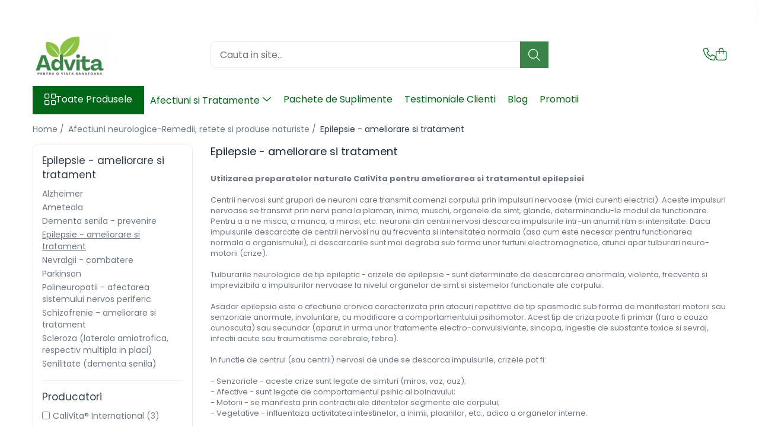

--- FILE ---
content_type: text/html; charset=UTF-8
request_url: https://www.advita.ro/epilepsie-ameliorare-si-tratament
body_size: 33485
content:
<!DOCTYPE html>

<html lang="ro-ro">

	<head>
		<meta charset="UTF-8">

		<script src="https://gomagcdn.ro/themes/fashion/js/lazysizes.min.js?v=10141333-4.242" async=""></script>

		<script>
			function g_js(callbk){typeof callbk === 'function' ? window.addEventListener("DOMContentLoaded", callbk, false) : false;}
		</script>

					<link rel="icon" sizes="48x48" href="https://gomagcdn.ro/domains2/advita.ro/files/favicon/favicon2014.png">
			<link rel="apple-touch-icon" sizes="180x180" href="https://gomagcdn.ro/domains2/advita.ro/files/favicon/favicon2014.png">
		
		<style>
			/*body.loading{overflow:hidden;}
			body.loading #wrapper{opacity: 0;visibility: hidden;}
			body #wrapper{opacity: 1;visibility: visible;transition:all .1s ease-out;}*/

			.main-header .main-menu{min-height:43px;}
			.-g-hide{visibility:hidden;opacity:0;}

					</style>
					<link rel="preconnect" href="https://fonts.googleapis.com" >
					<link rel="preconnect" href="https://fonts.gstatic.com" crossorigin>
		
		<link rel="preconnect" href="https://gomagcdn.ro"><link rel="dns-prefetch" href="https://fonts.googleapis.com" /><link rel="dns-prefetch" href="https://fonts.gstatic.com" /><link rel="dns-prefetch" href="https://connect.facebook.net" /><link rel="dns-prefetch" href="https://www.facebook.com" /><link rel="dns-prefetch" href="https://www.googletagmanager.com" />

					<link rel="preload" as="image" href="https://gomagcdn.ro/domains2/advita.ro/files/product/large/ginkgo-xc-100-tablete-35-113713.jpg"   >
					<link rel="preload" as="image" href="https://gomagcdn.ro/domains2/advita.ro/files/product/large/oxy-max-60-ml-290192.png"   >
					<link rel="preload" as="style" href="https://fonts.googleapis.com/css2?family=Jost:wght@200;300;400;500;600;700&display=swap" fetchpriority="high" onload="this.onload=null;this.rel='stylesheet'" crossorigin>
		
		<link rel="preload" href="https://gomagcdn.ro/themes/fashion/js/plugins.js?v=10141333-4.242" as="script">

		
					<link rel="preload" href="https://www.advita.ro/theme/default.js?v=41753787722" as="script">
				
		<link rel="preload" href="https://gomagcdn.ro/themes/fashion/js/dev.js?v=10141333-4.242" as="script">

					<noscript>
				<link rel="stylesheet" href="https://fonts.googleapis.com/css2?family=Jost:wght@200;300;400;500;600;700&display=swap">
			</noscript>
		
					<link rel="stylesheet" href="https://gomagcdn.ro/themes/fashion/css/main-min-v2.css?v=10141333-4.242-1" data-values='{"blockScripts": "1"}'>
		
					<link rel="stylesheet" href="https://www.advita.ro/theme/default.css?v=41753787722">
		
						<link rel="stylesheet" href="https://gomagcdn.ro/themes/fashion/css/dev-style.css?v=10141333-4.242-1">
		
		
		
		<link rel="alternate" hreflang="x-default" href="https://www.advita.ro/epilepsie-ameliorare-si-tratament">
									<script>(function(w,d,s,l,i){w[l]=w[l]||[];w[l].push({'gtm.start':
new Date().getTime(),event:'gtm.js'});var f=d.getElementsByTagName(s)[0],
j=d.createElement(s),dl=l!='dataLayer'?'&l='+l:'';j.async=true;j.src=
'https://www.googletagmanager.com/gtm.js?id='+i+dl;f.parentNode.insertBefore(j,f);
})(window,document,'script','dataLayer','GTM-TRTFMVG7');</script>					
		<meta name="expires" content="never">
		<meta name="revisit-after" content="1 days">
					<meta name="author" content="Gomag">
				<title>Epilepsie - ameliorare si tratament</title>


					<meta name="robots" content="index,follow" />
						
		<meta name="description" content="Epilepsie - ameliorare si tratament">
		<meta class="viewport" name="viewport" content="width=device-width, initial-scale=1.0, user-scalable=no">
							<meta property="og:description" content="Epilepsie - ameliorare si tratament"/>
							<meta property="og:image" content="https://www.advita.ro/domains2/advita.ro/files/company/og-image8711.png"/>
															<link rel="canonical" href="https://www.advita.ro/epilepsie-ameliorare-si-tratament" />
			<meta property="og:url" content="https://www.advita.ro/epilepsie-ameliorare-si-tratament"/>
						
		<meta name="distribution" content="Global">
		<meta name="owner" content="www.advita.ro">
		<meta name="publisher" content="www.advita.ro">
		<meta name="rating" content="General">
		<meta name="copyright" content="Copyright www.advita.ro 2026. All rights reserved">
		<link rel="search" href="https://www.advita.ro/opensearch.ro.xml" type="application/opensearchdescription+xml" title="Cautare"/>

		
							<script src="https://gomagcdn.ro/themes/fashion/js/jquery-2.1.4.min.js"></script>
			<script defer src="https://gomagcdn.ro/themes/fashion/js/jquery.autocomplete.js?v=20181023"></script>
			<script src="https://gomagcdn.ro/themes/fashion/js/gomag.config.js?v=10141333-4.242"></script>
			<script src="https://gomagcdn.ro/themes/fashion/js/gomag.js?v=10141333-4.242"></script>
		
													<script>
$.Gomag.bind('User/Data/AffiliateMarketing/HideTrafiLeak', function(event, data){

    $('.whatsappfloat').remove();
});
</script><!-- Global site tag (gtag.js) - Google Analytics -->
<script async src="https://www.googletagmanager.com/gtag/js?id=G-0P60HKH0QY"></script>
	<script>
 window.dataLayer = window.dataLayer || [];
  function gtag(){dataLayer.push(arguments);}
    var cookieValue = '';
  var name = 'g_c_consent' + "=";
  var decodedCookie = decodeURIComponent(document.cookie);
  var ca = decodedCookie.split(';');
  for(var i = 0; i <ca.length; i++) {
	var c = ca[i];
	while (c.charAt(0) == ' ') {
	  c = c.substring(1);
	}
	if (c.indexOf(name) == 0) {
	  cookieValue = c.substring(name.length, c.length);
	}
  }



if(cookieValue == ''){
	gtag('consent', 'default', {
	  'ad_storage': 'granted',
	  'ad_user_data': 'granted',
	  'ad_personalization': 'granted',
	  'analytics_storage': 'granted',
	  'personalization_storage': 'granted',
	  'functionality_storage': 'granted',
	  'security_storage': 'granted'
	});
	} else if(cookieValue != '-1'){


			gtag('consent', 'default', {
			'ad_storage': 'granted',
			'ad_user_data': 'granted',
			'ad_personalization': 'granted',
			'analytics_storage': 'granted',
			'personalization_storage': 'granted',
			'functionality_storage': 'granted',
			'security_storage': 'granted'
		});
	} else {
	 gtag('consent', 'default', {
		  'ad_storage': 'denied',
		  'ad_user_data': 'denied',
		  'ad_personalization': 'denied',
		  'analytics_storage': 'denied',
			'personalization_storage': 'denied',
			'functionality_storage': 'denied',
			'security_storage': 'denied'
		});

		 }
</script>
<script>

	
  gtag('js', new Date());

 
$.Gomag.bind('Cookie/Policy/Consent/Denied', function(){
	gtag('consent', 'update', {
		  'ad_storage': 'denied',
		  'ad_user_data': 'denied',
		  'ad_personalization': 'denied',
		  'analytics_storage': 'denied',
			'personalization_storage': 'denied',
			'functionality_storage': 'denied',
			'security_storage': 'denied'
		});
		})
$.Gomag.bind('Cookie/Policy/Consent/Granted', function(){
	gtag('consent', 'update', {
		  'ad_storage': 'granted',
		  'ad_user_data': 'granted',
		  'ad_personalization': 'granted',
		  'analytics_storage': 'granted',
			'personalization_storage': 'granted',
			'functionality_storage': 'granted',
			'security_storage': 'granted'
		});
		})
  gtag('config', 'G-0P60HKH0QY', {allow_enhanced_conversions: true });
</script>
<script>
	function gaBuildProductVariant(product)
	{
		let _return = '';
		if(product.version != undefined)
		{
			$.each(product.version, function(i, a){
				_return += (_return == '' ? '' : ', ')+a.value;
			})
		}
		return _return;
	}

</script>
<script>
	$.Gomag.bind('Product/Add/To/Cart/After/Listing', function gaProductAddToCartLV4(event, data) {
		if(data.product !== undefined) {
			var gaProduct = false;
			if(typeof(gaProducts) != 'undefined' && gaProducts[data.product.id] != undefined)
			{
				gaProduct = gaProducts[data.product.id];

			}

			if(gaProduct == false)
			{
				gaProduct = {};
				gaProduct.item_id = data.product.id;
				gaProduct.currency = data.product.currency ? (String(data.product.currency).toLowerCase() == 'lei' ? 'RON' : data.product.currency) : 'RON';
				gaProduct.item_name =  data.product.sku ;
				gaProduct.item_variant= gaBuildProductVariant(data.product);
				gaProduct.item_brand = data.product.brand;
				gaProduct.item_category = data.product.category;

			}

			gaProduct.price = parseFloat(data.product.price).toFixed(2);
			gaProduct.quantity = data.product.productQuantity;
			gtag("event", "add_to_cart", {
				currency: gaProduct.currency,
				value: parseFloat(gaProduct.price) * parseFloat(gaProduct.quantity),
				items: [
					gaProduct
				]
			});

		}
	})
	$.Gomag.bind('Product/Add/To/Cart/After/Details', function gaProductAddToCartDV4(event, data){

		if(data.product !== undefined){

			var gaProduct = false;
			if(
				typeof(gaProducts) != 'undefined'
				&&
				gaProducts[data.product.id] != undefined
			)
			{
				var gaProduct = gaProducts[data.product.id];
			}

			if(gaProduct == false)
			{
				gaProduct = {};
				gaProduct.item_id = data.product.id;
				gaProduct.currency = data.product.currency ? (String(data.product.currency).toLowerCase() == 'lei' ? 'RON' : data.product.currency) : 'RON';
				gaProduct.item_name =  data.product.sku ;
				gaProduct.item_variant= gaBuildProductVariant(data.product);
				gaProduct.item_brand = data.product.brand;
				gaProduct.item_category = data.product.category;

			}

			gaProduct.price = parseFloat(data.product.price).toFixed(2);
			gaProduct.quantity = data.product.productQuantity;


			gtag("event", "add_to_cart", {
			  currency: gaProduct.currency,
			  value: parseFloat(gaProduct.price) * parseFloat(gaProduct.quantity),
			  items: [
				gaProduct
			  ]
			});
        }

	})
	 $.Gomag.bind('Product/Remove/From/Cart', function gaProductRemovedFromCartV4(event, data){
		var envData = $.Gomag.getEnvData();
		var products = envData.products;

		if(data.data.product !== undefined && products[data.data.product] !== undefined){


			var dataProduct = products[data.data.product];


			gaProduct = {};
			gaProduct.item_id = dataProduct.id;

			gaProduct.item_name =   dataProduct.sku ;
			gaProduct.currency = dataProduct.currency ? (String(dataProduct.currency).toLowerCase() == 'lei' ? 'RON' : dataProduct.currency) : 'RON';
			gaProduct.item_category = dataProduct.category;
			gaProduct.item_brand = dataProduct.brand;
			gaProduct.price = parseFloat(dataProduct.price).toFixed(2);
			gaProduct.quantity = data.data.quantity;
			gaProduct.item_variant= gaBuildProductVariant(dataProduct);
			gtag("event", "remove_from_cart", {
			  currency: gaProduct.currency,
			  value: parseFloat(gaProduct.price) * parseFloat(gaProduct.quantity),
			  items: [
				gaProduct
			  ]
			});
        }

	});

	 $.Gomag.bind('Cart/Quantity/Update', function gaCartQuantityUpdateV4(event, data){
		var envData = $.Gomag.getEnvData();
		var products = envData.products;
		if(!data.data.finalQuantity || !data.data.initialQuantity)
		{
			return false;
		}
		var dataProduct = products[data.data.product];
		if(dataProduct == undefined)
		{
			return false;
		}

		gaProduct = {};
		gaProduct.item_id = dataProduct.id;
		gaProduct.currency = dataProduct.currency ? (String(dataProduct.currency).toLowerCase() == 'lei' ? 'RON' : dataProduct.currency) : 'RON';
		gaProduct.item_name =  dataProduct.sku ;

		gaProduct.item_category = dataProduct.category;
		gaProduct.item_brand = dataProduct.brand;
		gaProduct.price = parseFloat(dataProduct.price).toFixed(2);
		gaProduct.item_variant= gaBuildProductVariant(dataProduct);
		if(parseFloat(data.data.initialQuantity) < parseFloat(data.data.finalQuantity))
		{
			var quantity = parseFloat(data.data.finalQuantity) - parseFloat(data.data.initialQuantity);
			gaProduct.quantity = quantity;

			gtag("event", "add_to_cart", {
			  currency: gaProduct.currency,
			  value: parseFloat(gaProduct.price) * parseFloat(gaProduct.quantity),
			  items: [
				gaProduct
			  ]
			});
		}
		else if(parseFloat(data.data.initialQuantity) > parseFloat(data.data.finalQuantity))
		{
			var quantity = parseFloat(data.data.initialQuantity) - parseFloat(data.data.finalQuantity);
			gaProduct.quantity = quantity;
			gtag("event", "remove_from_cart", {
			  currency: gaProduct.currency,
			  value: parseFloat(gaProduct.price) * parseFloat(gaProduct.quantity),
			  items: [
				gaProduct
			  ]
			});
		}

	});

</script>
<script>
        (function(d, s, i) {
            var f = d.getElementsByTagName(s)[0], j = d.createElement(s);
            j.async = true;
            j.src = "https://t.themarketer.com/t/j/" + i;
            f.parentNode.insertBefore(j, f);
        })(document, "script", "JNATXHS0");
    </script><script>
function gmsc(name, value)
{
	if(value != undefined && value)
	{
		var expires = new Date();
		expires.setTime(expires.getTime() + parseInt(3600*24*1000*90));
		document.cookie = encodeURIComponent(name) + "=" + encodeURIComponent(value) + '; expires='+ expires.toUTCString() + "; path=/";
	}
}
let gmqs = window.location.search;
let gmup = new URLSearchParams(gmqs);
gmsc('g_sc', gmup.get('shop_campaign'));
gmsc('shop_utm_campaign', gmup.get('utm_campaign'));
gmsc('shop_utm_medium', gmup.get('utm_medium'));
gmsc('shop_utm_source', gmup.get('utm_source'));
</script><!-- Facebook Pixel Code -->
				<script>
				!function(f,b,e,v,n,t,s){if(f.fbq)return;n=f.fbq=function(){n.callMethod?
				n.callMethod.apply(n,arguments):n.queue.push(arguments)};if(!f._fbq)f._fbq=n;
				n.push=n;n.loaded=!0;n.version="2.0";n.queue=[];t=b.createElement(e);t.async=!0;
				t.src=v;s=b.getElementsByTagName(e)[0];s.parentNode.insertBefore(t,s)}(window,
				document,"script","//connect.facebook.net/en_US/fbevents.js");

				fbq("init", "899013768237688");
				fbq("track", "PageView");</script>
				<!-- End Facebook Pixel Code -->
				<script>
				$.Gomag.bind('User/Ajax/Data/Loaded', function(event, data){
					if(data != undefined && data.data != undefined)
					{
						var eventData = data.data;
						if(eventData.facebookUserData != undefined)
						{
							$('body').append(eventData.facebookUserData);
						}
					}
				})
				</script>
				<meta name="facebook-domain-verification" content="mm7q681t3txe5oddkgcondf9r3fplk" /><meta property="fb:app_id"                       content="1529394700807323" />
<meta property="og:type"                         content="website" />
	<meta property="og:title"                        content="Advita - Magazin de produse Calivita" />
<meta name="google-site-verification" content="nubleeMbSZjv3i3gyIOGEbUEVIsht2z-q8COSr-wNHs" />					
		
	</head>

	<body class="" style="">

		<script >
			function _addCss(url, attribute, value, loaded){
				var _s = document.createElement('link');
				_s.rel = 'stylesheet';
				_s.href = url;
				_s.type = 'text/css';
				if(attribute)
				{
					_s.setAttribute(attribute, value)
				}
				if(loaded){
					_s.onload = function(){
						var dom = document.getElementsByTagName('body')[0];
						//dom.classList.remove('loading');
					}
				}
				var _st = document.getElementsByTagName('link')[0];
				_st.parentNode.insertBefore(_s, _st);
			}
			//_addCss('https://fonts.googleapis.com/css2?family=Open+Sans:ital,wght@0,300;0,400;0,600;0,700;1,300;1,400&display=swap');
			_addCss('https://gomagcdn.ro/themes/_fonts/Open-Sans.css');

		</script>
		<script>
				/*setTimeout(
				  function()
				  {
				   document.getElementsByTagName('body')[0].classList.remove('loading');
				  }, 1000);*/
		</script>
									<noscript><iframe src="https://www.googletagmanager.com/ns.html?id=GTM-TRTFMVG7"
height="0" width="0" style="display:none;visibility:hidden"></iframe></noscript>					
					<div id="fb-root"></div>
						<script >
			window.fbAsyncInit = function() {
			FB.init({
			appId : '1529394700807323',
			autoLogAppEvents : true,
			xfbml : true,
			version : 'v12.0'
			});
			};
			</script>
			<script async defer crossorigin="anonymous" src="https://connect.facebook.net/ro_RO/sdk.js"></script>
					
		<div id="wrapper">
			<!-- BLOCK:ed37c6a96ef82eee27cb350321180b29 start -->
<div id="_cartSummary" class="hide"></div>

<script >
	$(document).ready(function() {

		$(document).on('keypress', '.-g-input-loader', function(){
			$(this).addClass('-g-input-loading');
		})

		$.Gomag.bind('Product/Add/To/Cart/After', function(eventResponse, properties)
		{
									var data = JSON.parse(properties.data);
			$('.q-cart').html(data.quantity);
			if(parseFloat(data.quantity) > 0)
			{
				$('.q-cart').removeClass('hide');
			}
			else
			{
				$('.q-cart').addClass('hide');
			}
			$('.cartPrice').html(data.subtotal + ' ' + data.currency);
			$('.cartProductCount').html(data.quantity);


		})
		$('#_cartSummary').on('updateCart', function(event, cart) {
			var t = $(this);

			$.get('https://www.advita.ro/cart-update', {
				cart: cart
			}, function(data) {

				$('.q-cart').html(data.quantity);
				if(parseFloat(data.quantity) > 0)
				{
					$('.q-cart').removeClass('hide');
				}
				else
				{
					$('.q-cart').addClass('hide');
				}
				$('.cartPrice').html(data.subtotal + ' ' + data.currency);
				$('.cartProductCount').html(data.quantity);
			}, 'json');
			window.ga = window.ga || function() {
				(ga.q = ga.q || []).push(arguments)
			};
			ga('send', 'event', 'Buton', 'Click', 'Adauga_Cos');
		});

		if(window.gtag_report_conversion) {
			$(document).on("click", 'li.phone-m', function() {
				var phoneNo = $('li.phone-m').children( "a").attr('href');
				gtag_report_conversion(phoneNo);
			});

		}

	});
</script>



<header class="main-header container-bg clearfix" data-block="headerBlock">
	<div class="discount-tape container-h full -g-hide" id="_gomagHellobar">
<style>
.discount-tape{position: relative;width:100%;padding:0;text-align:center;font-size:14px;overflow: hidden;z-index:99;}
.discount-tape a{color: #f5f1f0;}
.Gomag-HelloBar{padding:10px;}
@media screen and (max-width: 767px){.discount-tape{font-size:13px;}}
</style>
<div class="Gomag-HelloBar" style="background: #4a5e03;color: #f5f1f0;">
	<a href="tel:0040727359797" rel="nofollow" style="color: #f5f1f0;">
		Promotie! Reducere 7.5% +Cadou +Transport Gratuit! Suna Acum!
			</a>
			<style>
			.Gomag-HelloBar{padding-right:45px!important;}
			.closeHelloBar{display: flex;align-items: center;justify-content: center;position: absolute;top: 0;bottom: 0;right: 10px;height: 24px;width: 24px;margin: auto;text-align:center;font-size:18px;line-height: 1;color:#444!important;background: #fff;border-radius: 50%;}
			.closeHelloBar .fa{font-weight:400;}
			@media screen and (max-width: 767px){.closeHelloBar{top: 8px;margin:0;}}
		</style>
		<a href="#" rel="nofollow" class="closeHelloBar -g-no-url"><i class="fa fa-close" aria-hidden="true"></i></a>

		<script>
			$(document).ready(function(){
				$(document).on('click', '.closeHelloBar', function(){
					$.Gomag.setCookie('widget2', '1', 86400000, true);
					$('.Gomag-HelloBar').remove();
					$('#_gomagHellobar').hide();
				})
			})
		</script>
	</div>
<div class="clear"></div>
</div>

		
	<div class="top-head-bg container-h full">

		<div class="top-head container-h">
			<div class="row">
				<div class="col-md-3 col-sm-3 col-xs-5 logo-h">
					
	<a href="https://www.advita.ro" id="logo" data-pageId="2">
		<img src="https://gomagcdn.ro/domains2/advita.ro/files/company/logo-6444269581.png" fetchpriority="high" class="img-responsive" alt="Advita - Pentru o viata sanatoasa" title="Advita - Pentru o viata sanatoasa" width="200" height="50" style="width:auto;">
	</a>
				</div>
				<div class="col-md-4 col-sm-4 col-xs-7 main search-form-box">
					
<form name="search-form" class="search-form" action="https://www.advita.ro/produse" id="_searchFormMainHeader">

	<input id="_autocompleteSearchMainHeader" name="c" class="input-placeholder -g-input-loader" type="text" placeholder="Cauta in site..." aria-label="Search"  value="">
	<button id="_doSearch" class="search-button" aria-hidden="true">
		<i class="fa fa-search" aria-hidden="true"></i>
	</button>

				<script >
			$(document).ready(function() {

				$('#_autocompleteSearchMainHeader').autocomplete({
					serviceUrl: 'https://www.advita.ro/autocomplete',
					minChars: 2,
					deferRequestBy: 700,
					appendTo: '#_searchFormMainHeader',
					width: parseInt($('#_doSearch').offset().left) - parseInt($('#_autocompleteSearchMainHeader').offset().left),
					formatResult: function(suggestion, currentValue) {
						return suggestion.value;
					},
					onSelect: function(suggestion) {
						$(this).val(suggestion.data);
					},
					onSearchComplete: function(suggestion) {
						$(this).removeClass('-g-input-loading');
					}
				});
				$(document).on('click', '#_doSearch', function(e){
					e.preventDefault();
					if($('#_autocompleteSearchMainHeader').val() != '')
					{
						$('#_searchFormMainHeader').submit();
					}
				})
			});
		</script>
	

</form>
				</div>
				<div class="col-md-5 col-sm-5 acount-section">
					
<ul>
	<li class="search-m hide">
		<a href="#" class="-g-no-url" aria-label="Cauta in site..." data-pageId="">
			<i class="fa fa-search search-open" aria-hidden="true"></i>
			<i style="display:none" class="fa fa-times search-close" aria-hidden="true"></i>
		</a>
	</li>
	<li class="-g-user-icon -g-user-icon-empty">
			
	</li>
	
				<li class="contact-header">
			<a href="tel:0727359797" aria-label="Contacteaza-ne" data-pageId="3">
				<i class="fa fa-phone" aria-hidden="true"></i>
								<span>0727359797</span>
			</a>
		</li>
			<li class="wishlist-header hide">
		<a href="https://www.advita.ro/wishlist" aria-label="Wishlist" data-pageId="28">
			<span class="-g-wishlist-product-count -g-hide"></span>
			<i class="fa fa-heart-o" aria-hidden="true"></i>
			<span class="">Favorite</span>
		</a>
	</li>
	<li class="cart-header-btn cart">
		<a class="cart-drop _showCartHeader" href="https://www.advita.ro/cos-de-cumparaturi" aria-label="Cos de cumparaturi">
			<span class="q-cart hide">0</span>
			<i class="fa fa-shopping-bag" aria-hidden="true"></i>
			<span class="count cartPrice">0,00
				
			</span>
		</a>
					<div class="cart-dd  _cartShow cart-closed"></div>
			</li>

	</ul>

	<script>
		$(document).ready(function() {
			//Cart
							$('.cart').mouseenter(function() {
					$.Gomag.showCartSummary('div._cartShow');
				}).mouseleave(function() {
					$.Gomag.hideCartSummary('div._cartShow');
					$('div._cartShow').removeClass('cart-open');
				});
						$(document).on('click', '.dropdown-toggle', function() {
				window.location = $(this).attr('href');
			})
		})
	</script>

				</div>
			</div>
		</div>
	</div>


<div id="navigation">
	<nav id="main-menu" class="main-menu container-h full clearfix">
		<a href="#" class="menu-trg -g-no-url" title="Produse">
			<span>&nbsp;</span>
		</a>
		
<div class="container-h nav-menu-hh clearfix">

	<!-- BASE MENU -->
	<ul class="
			nav-menu base-menu
			
			
		">

		<li class="all-product-button menu-drop">
			<a class="" href="https://www.advita.ro/produse">Toate Produsele <i class="fa fa-angle-down"></i></a>
			<div class="menu-dd">
				

	<ul class="FH">
			
		<li class="ifDrop __GomagMM ">
								<a
						href="https://www.advita.ro/preparate-din-plante-medicinale"
						class="    "
						rel="  "
						
						title="Preparate din plante medicinale"
						data-Gomag=''
						data-block-name="mainMenuD0"  data-block="mainMenuD" data-pageId= "80">
												<span class="list">Preparate din plante medicinale</span>
					</a>
				
		</li>
		
		<li class="ifDrop __GomagMM ">
								<a
						href="https://www.advita.ro/vitamine"
						class="    "
						rel="  "
						
						title="Vitamine"
						data-Gomag=''
						data-block-name="mainMenuD0"  data-block="mainMenuD" data-pageId= "80">
												<span class="list">Vitamine</span>
					</a>
				
		</li>
		
		<li class="ifDrop __GomagMM ">
								<a
						href="https://www.advita.ro/multivitamine"
						class="    "
						rel="  "
						
						title="Multivitamine"
						data-Gomag=''
						data-block-name="mainMenuD0"  data-block="mainMenuD" data-pageId= "80">
												<span class="list">Multivitamine</span>
					</a>
				
		</li>
		
		<li class="ifDrop __GomagMM ">
								<a
						href="https://www.advita.ro/antioxidanti"
						class="    "
						rel="  "
						
						title="Antioxidanti"
						data-Gomag='{"image":"https:\/\/gomagcdn.ro\/domains2\/advita.ro\/files\/category\/original\/507-330.jpg"}'
						data-block-name="mainMenuD0"  data-block="mainMenuD" data-pageId= "80">
												<span class="list">Antioxidanti</span>
					</a>
				
		</li>
		
		<li class="ifDrop __GomagMM ">
								<a
						href="https://www.advita.ro/minerale-si-oligoelemente"
						class="    "
						rel="  "
						
						title="Minerale si Oligoelemente"
						data-Gomag='{"image":"https:\/\/gomagcdn.ro\/domains2\/advita.ro\/files\/category\/original\/505-275.jpg"}'
						data-block-name="mainMenuD0"  data-block="mainMenuD" data-pageId= "80">
												<span class="list">Minerale si Oligoelemente</span>
					</a>
				
		</li>
		
		<li class="ifDrop __GomagMM ">
								<a
						href="https://www.advita.ro/produse-pentru-slabit"
						class="    "
						rel="  "
						
						title="Produse pentru slabit"
						data-Gomag='{"image":"https:\/\/gomagcdn.ro\/domains2\/advita.ro\/files\/category\/original\/509-288.jpg"}'
						data-block-name="mainMenuD0"  data-block="mainMenuD" data-pageId= "80">
												<span class="list">Produse pentru slabit</span>
					</a>
				
		</li>
		
		<li class="ifDrop __GomagMM ">
								<a
						href="https://www.advita.ro/digestie-usoara"
						class="    "
						rel="  "
						
						title="Pentru digestie sanatoasa"
						data-Gomag=''
						data-block-name="mainMenuD0"  data-block="mainMenuD" data-pageId= "80">
												<span class="list">Pentru digestie sanatoasa</span>
					</a>
				
		</li>
		
		<li class="ifDrop __GomagMM ">
								<a
						href="https://www.advita.ro/produse-pentru-imunitate"
						class="    "
						rel="  "
						
						title="Produse Imunitate Calivita"
						data-Gomag=''
						data-block-name="mainMenuD0"  data-block="mainMenuD" data-pageId= "80">
												<span class="list">Produse Imunitate Calivita</span>
					</a>
				
		</li>
		
		<li class="ifDrop __GomagMM ">
								<a
						href="https://www.advita.ro/produse-pentru-sanatatea-inimii"
						class="    "
						rel="  "
						
						title="Pentru Sanatatea Inimii"
						data-Gomag=''
						data-block-name="mainMenuD0"  data-block="mainMenuD" data-pageId= "80">
												<span class="list">Pentru Sanatatea Inimii</span>
					</a>
				
		</li>
		
		<li class="ifDrop __GomagMM ">
								<a
						href="https://www.advita.ro/pentru-oase-articulatii"
						class="    "
						rel="  "
						
						title="Produse naturiste pt oase si articulatii"
						data-Gomag=''
						data-block-name="mainMenuD0"  data-block="mainMenuD" data-pageId= "80">
												<span class="list">Produse naturiste pt oase si articulatii</span>
					</a>
				
		</li>
		
		<li class="ifDrop __GomagMM ">
								<a
						href="https://www.advita.ro/stres-oboseala-somn"
						class="    "
						rel="  "
						
						title="Pentru Stres, Oboseala, Somn"
						data-Gomag=''
						data-block-name="mainMenuD0"  data-block="mainMenuD" data-pageId= "80">
												<span class="list">Pentru Stres, Oboseala, Somn</span>
					</a>
				
		</li>
		
		<li class="ifDrop __GomagMM ">
								<a
						href="https://www.advita.ro/produse-calivita-pentru-ea-el"
						class="    "
						rel="  "
						
						title="Pentru EA, Pentru EL"
						data-Gomag='{"image":"https:\/\/gomagcdn.ro\/domains2\/advita.ro\/files\/category\/original\/511-181.jpg"}'
						data-block-name="mainMenuD0"  data-block="mainMenuD" data-pageId= "80">
												<span class="list">Pentru EA, Pentru EL</span>
					</a>
				
		</li>
		
		<li class="ifDrop __GomagMM ">
								<a
						href="https://www.advita.ro/produse-pentru-corp-par-si-maini"
						class="    "
						rel="  "
						
						title="Nutritie si Frumusete"
						data-Gomag=''
						data-block-name="mainMenuD0"  data-block="mainMenuD" data-pageId= "80">
												<span class="list">Nutritie si Frumusete</span>
					</a>
				
		</li>
		
		<li class="ifDrop __GomagMM ">
								<a
						href="https://www.advita.ro/produse-electronice"
						class="    "
						rel="  "
						
						title="Produse electronice"
						data-Gomag=''
						data-block-name="mainMenuD0"  data-block="mainMenuD" data-pageId= "80">
												<span class="list">Produse electronice</span>
					</a>
				
		</li>
		
		<li class="ifDrop __GomagMM ">
								<a
						href="https://www.advita.ro/produse-noi"
						class="    "
						rel="  "
						
						title="Produse noi"
						data-Gomag=''
						data-block-name="mainMenuD0"  data-block="mainMenuD" data-pageId= "80">
												<span class="list">Produse noi</span>
					</a>
				
		</li>
				</ul>
			</div>
		</li>

		

	
		<li class="menu-drop __GomagSM   ">

			<a
				href="#"
				rel="  "
				
				title="Afectiuni si Tratamente"
				data-Gomag=''
				data-block="mainMenuD"
				data-pageId= ""
				class=" -g-no-url "
			>
								Afectiuni si Tratamente
									<i class="fa fa-angle-down"></i></a>
																																																																																																																																																																																																																															
				<div class="menu-dd __ignoreSubmenu ">
											<ul class="drop-list clearfix __ignoreSubmenu w100">
																															<li>
										<a
											href="https://www.advita.ro/afectiuni-digestive"
											class=" "
											rel="  "
											
											title="Afectiuni digestive (remedii, retete si produse naturiste)"
											data-Gomag='{"image":"https:\/\/gomagcdn.ro\/domains2\/advita.ro\/files\/category\/original\/68-3.jpg"}'
											data-block="mainMenuD"
										>
																				Afectiuni digestive (remedii, retete si produse naturiste)
										</a>
									</li>

																																<li>
										<a
											href="https://www.advita.ro/afectiuni-endocrine-tratament-naturist"
											class=" "
											rel="  "
											
											title="Afectiuni Endocrine-Remedii, retete si produse naturiste"
											data-Gomag='{"image":"https:\/\/gomagcdn.ro\/domains2\/advita.ro\/files\/category\/original\/115-104.jpg"}'
											data-block="mainMenuD"
										>
																				Afectiuni Endocrine-Remedii, retete si produse naturiste
										</a>
									</li>

																																<li>
										<a
											href="https://www.advita.ro/afectiuni-infectioase"
											class=" "
											rel="  "
											
											title="Afecțiuni infecțioase-Tratamente, Retete si Remedii naturiste"
											data-Gomag='{"image":"https:\/\/gomagcdn.ro\/domains2\/advita.ro\/files\/category\/original\/168-24.jpg"}'
											data-block="mainMenuD"
										>
																				Afecțiuni infecțioase-Tratamente, Retete si Remedii naturiste
										</a>
									</li>

																																<li>
										<a
											href="https://www.advita.ro/afectiuni-autoimune-tumorale-sistemice"
											class=" "
											rel="  "
											
											title="Afectiuni autoimune, tumorale, sistemice"
											data-Gomag='{"image":"https:\/\/gomagcdn.ro\/domains2\/advita.ro\/files\/category\/original\/6-1.jpg"}'
											data-block="mainMenuD"
										>
																				Afectiuni autoimune, tumorale, sistemice
										</a>
									</li>

																																<li>
										<a
											href="https://www.advita.ro/afectiuni-metabolice-si-de-nutritie"
											class=" "
											rel="  "
											
											title="Afectiuni metabolice si de nutritie"
											data-Gomag='{"image":"https:\/\/gomagcdn.ro\/domains2\/advita.ro\/files\/category\/original\/239-40.jpg"}'
											data-block="mainMenuD"
										>
																				Afectiuni metabolice si de nutritie
										</a>
									</li>

																																<li>
										<a
											href="https://www.advita.ro/afectiuni-cardiace-si-vasculare"
											class=" "
											rel="  "
											
											title="Afectiuni cardiace-Remedii, retete si produse naturiste"
											data-Gomag='{"image":"https:\/\/gomagcdn.ro\/domains2\/advita.ro\/files\/category\/original\/36-82.jpg"}'
											data-block="mainMenuD"
										>
																				Afectiuni cardiace-Remedii, retete si produse naturiste
										</a>
									</li>

																																<li>
										<a
											href="https://www.advita.ro/afectiuni-renale-tratamente-naturiste"
											class=" "
											rel="  "
											
											title="Afectiuni renale-Remedii, retete si produse naturiste"
											data-Gomag='{"image":"https:\/\/gomagcdn.ro\/domains2\/advita.ro\/files\/category\/original\/398-71.jpg"}'
											data-block="mainMenuD"
										>
																				Afectiuni renale-Remedii, retete si produse naturiste
										</a>
									</li>

																																<li>
										<a
											href="https://www.advita.ro/afectiuni-neurologice-suferintele-sistemului-nervos"
											class=" "
											rel="  "
											
											title="Afectiuni neurologice-Remedii, retete si produse naturiste"
											data-Gomag='{"image":"https:\/\/gomagcdn.ro\/domains2\/advita.ro\/files\/category\/original\/307-136.jpg"}'
											data-block="mainMenuD"
										>
																				Afectiuni neurologice-Remedii, retete si produse naturiste
										</a>
									</li>

																																<li>
										<a
											href="https://www.advita.ro/afectiuni-respiratorii-tratament-naturist"
											class=" "
											rel="  "
											
											title="Afectiuni respiratorii-Remedii, retete si terapii naturiste"
											data-Gomag='{"image":"https:\/\/gomagcdn.ro\/domains2\/advita.ro\/files\/category\/original\/379-155.jpg"}'
											data-block="mainMenuD"
										>
																				Afectiuni respiratorii-Remedii, retete si terapii naturiste
										</a>
									</li>

																																<li>
										<a
											href="https://www.advita.ro/afectiuni-oftalmologice"
											class=" "
											rel="  "
											
											title="Afectiuni oftalmologice-Remedii, retete si produse naturiste"
											data-Gomag='{"image":"https:\/\/gomagcdn.ro\/domains2\/advita.ro\/files\/category\/original\/319-143.jpg"}'
											data-block="mainMenuD"
										>
																				Afectiuni oftalmologice-Remedii, retete si produse naturiste
										</a>
									</li>

																																<li>
										<a
											href="https://www.advita.ro/afectiuni-orl-tratamente-naturiste"
											class=" "
											rel="  "
											
											title="Afectiuni ORL-Remedii, retete si produse naturiste"
											data-Gomag='{"image":"https:\/\/gomagcdn.ro\/domains2\/advita.ro\/files\/category\/original\/341-148.jpg"}'
											data-block="mainMenuD"
										>
																				Afectiuni ORL-Remedii, retete si produse naturiste
										</a>
									</li>

																																<li>
										<a
											href="https://www.advita.ro/afectiuni-osteo-articulare-oase-muschi-articulatii"
											class=" "
											rel="  "
											
											title="Afectiuni osteo-articulare (oase, muschi, articulatii)"
											data-Gomag='{"image":"https:\/\/gomagcdn.ro\/domains2\/advita.ro\/files\/category\/original\/353-151.jpg"}'
											data-block="mainMenuD"
										>
																				Afectiuni osteo-articulare (oase, muschi, articulatii)
										</a>
									</li>

																																<li>
										<a
											href="https://www.advita.ro/episoade-febrile-hemoragice-dureroase-infectioase"
											class=" "
											rel="  "
											
											title="Afectiuni hemoragice, febrile, infectioase, inflamatorii"
											data-Gomag='{"image":"https:\/\/gomagcdn.ro\/domains2\/advita.ro\/files\/category\/original\/129-21.jpg"}'
											data-block="mainMenuD"
										>
																				Afectiuni hemoragice, febrile, infectioase, inflamatorii
										</a>
									</li>

																																<li>
										<a
											href="https://www.advita.ro/femeie-sarcina-post-natal-menstruatie-menopauza"
											class=" "
											rel="  "
											
											title="Femeie (sarcina, post natal, menstruatie, menopauza)"
											data-Gomag='{"image":"https:\/\/gomagcdn.ro\/domains2\/advita.ro\/files\/category\/original\/156-218.jpg"}'
											data-block="mainMenuD"
										>
																				Femeie (sarcina, post natal, menstruatie, menopauza)
										</a>
									</li>

																																<li>
										<a
											href="https://www.advita.ro/afectiuni-ginecologice-tratamente-naturiste"
											class=" "
											rel="  "
											
											title="Afectiuni ginecologice (Remedii, retete si produse naturiste)"
											data-Gomag='{"image":"https:\/\/gomagcdn.ro\/domains2\/advita.ro\/files\/category\/original\/330-60.jpg"}'
											data-block="mainMenuD"
										>
																				Afectiuni ginecologice (Remedii, retete si produse naturiste)
										</a>
									</li>

																																<li>
										<a
											href="https://www.advita.ro/obezitate-scaderea-apetitului"
											class=" "
											rel="  "
											
											title="Obezitate, scaderea apetitului"
											data-Gomag='{"image":"https:\/\/gomagcdn.ro\/domains2\/advita.ro\/files\/category\/original\/441-179.jpg"}'
											data-block="mainMenuD"
										>
																				Obezitate, scaderea apetitului
										</a>
									</li>

																																<li>
										<a
											href="https://www.advita.ro/optimizari-psiho-emotionale-si-intelectuale"
											class=" "
											rel="  "
											
											title="Optimizari psiho-emotionale si intelectuale"
											data-Gomag='{"image":"https:\/\/gomagcdn.ro\/domains2\/advita.ro\/files\/category\/original\/456-241.jpg"}'
											data-block="mainMenuD"
										>
																				Optimizari psiho-emotionale si intelectuale
										</a>
									</li>

																																<li>
										<a
											href="https://www.advita.ro/intretinere-si-optimizare-fizica-si-psihica"
											class=" "
											rel="  "
											
											title="Intretinere si optimizare fizica si psihica"
											data-Gomag='{"image":"https:\/\/gomagcdn.ro\/domains2\/advita.ro\/files\/category\/original\/204-32.jpg"}'
											data-block="mainMenuD"
										>
																				Intretinere si optimizare fizica si psihica
										</a>
									</li>

																																<li>
										<a
											href="https://www.advita.ro/viata-sexuala-armonioasa"
											class=" "
											rel="  "
											
											title="Viata sexuala armonioasa-Remedii, retete si produse naturiste"
											data-Gomag='{"image":"https:\/\/gomagcdn.ro\/domains2\/advita.ro\/files\/category\/original\/475-278.jpg"}'
											data-block="mainMenuD"
										>
																				Viata sexuala armonioasa-Remedii, retete si produse naturiste
										</a>
									</li>

																																<li>
										<a
											href="https://www.advita.ro/tulburari-psiho-emotionale"
											class=" "
											rel="  "
											
											title="Tulburari psiho-emotionale (depresie, insomnie, stres etc)"
											data-Gomag='{"image":"https:\/\/gomagcdn.ro\/domains2\/advita.ro\/files\/category\/original\/421-66.jpg"}'
											data-block="mainMenuD"
										>
																				Tulburari psiho-emotionale (depresie, insomnie, stres etc)
										</a>
									</li>

																																<li>
										<a
											href="https://www.advita.ro/afectiuni-dentare-dinti-si-gingii"
											class=" "
											rel="  "
											
											title="Afectiuni dentare (dinti si gingii)"
											data-Gomag='{"image":"https:\/\/gomagcdn.ro\/domains2\/advita.ro\/files\/category\/original\/61-92.jpg"}'
											data-block="mainMenuD"
										>
																				Afectiuni dentare (dinti si gingii)
										</a>
									</li>

																																<li>
										<a
											href="https://www.advita.ro/afectiuni-sange-tratamente-naturiste"
											class=" "
											rel="  "
											
											title="Afectiuni hematologice (ale sangelui)"
											data-Gomag='{"image":"https:\/\/gomagcdn.ro\/domains2\/advita.ro\/files\/category\/original\/415-64.jpg"}'
											data-block="mainMenuD"
										>
																				Afectiuni hematologice (ale sangelui)
										</a>
									</li>

																																<li>
										<a
											href="https://www.advita.ro/afectiuni-dermatologice-piele-par-unghii"
											class=" "
											rel="  "
											
											title="Afectiuni dermatologice (piele, par, unghii)"
											data-Gomag='{"image":"https:\/\/gomagcdn.ro\/domains2\/advita.ro\/files\/category\/original\/267-44.jpg"}'
											data-block="mainMenuD"
										>
																				Afectiuni dermatologice (piele, par, unghii)
										</a>
									</li>

																					</ul>
														</div>
					</li>
	
		<li class="menu-drop __GomagSM   ">

			<a
				href="https://www.advita.ro/pachete"
				rel="  "
				
				title="Pachete de Suplimente"
				data-Gomag=''
				data-block="mainMenuD"
				data-pageId= "494"
				class=" "
			>
								Pachete de Suplimente
							</a>
					</li>
	
		<li class="menu-drop __GomagSM   ">

			<a
				href="https://www.advita.ro/testimoniale"
				rel="  "
				
				title="Testimoniale Clienti"
				data-Gomag=''
				data-block="mainMenuD"
				data-pageId= "38"
				class=" "
			>
								Testimoniale Clienti
							</a>
					</li>
	
		<li class="menu-drop __GomagSM   ">

			<a
				href="https://www.advita.ro/blog"
				rel="  "
				
				title="Blog"
				data-Gomag=''
				data-block="mainMenuD"
				data-pageId= ""
				class=" "
			>
								Blog
							</a>
					</li>
	
		<li class="menu-drop __GomagSM   ">

			<a
				href="https://www.advita.ro/promotii-calivita"
				rel="  "
				
				title="Promotii"
				data-Gomag=''
				data-block="mainMenuD"
				data-pageId= "238"
				class=" "
			>
								Promotii
							</a>
					</li>
	
	</ul> <!-- end of BASE MENU -->

</div>
		<ul class="mobile-icon fr">

							<li class="phone-m">
					<a href="tel:0727359797" title="Contacteaza-ne">
												<i class="fa fa-phone" aria-hidden="true"></i>
					</a>
				</li>
									<li class="user-m -g-user-icon -g-user-icon-empty">
			</li>
			<li class="wishlist-header-m hide">
				<a href="https://www.advita.ro/wishlist">
					<span class="-g-wishlist-product-count"></span>
					<i class="fa fa-heart-o" aria-hidden="true"></i>

				</a>
			</li>
			<li class="cart-m">
				<a href="https://www.advita.ro/cos-de-cumparaturi">
					<span class="q-cart hide">0</span>
					<i class="fa fa-shopping-bag" aria-hidden="true"></i>
				</a>
			</li>
			<li class="search-m">
				<a href="#" class="-g-no-url" aria-label="Cauta in site...">
					<i class="fa fa-search search-open" aria-hidden="true"></i>
					<i style="display:none" class="fa fa-times search-close" aria-hidden="true"></i>
				</a>
			</li>
					</ul>
	</nav>
	<!-- end main-nav -->

	<div style="display:none" class="search-form-box search-toggle">
		<form name="search-form" class="search-form" action="https://www.advita.ro/produse" id="_searchFormMobileToggle">
			<input id="_autocompleteSearchMobileToggle" name="c" class="input-placeholder -g-input-loader" type="text" autofocus="autofocus" value="" placeholder="Cauta in site..." aria-label="Search">
			<button id="_doSearchMobile" class="search-button" aria-hidden="true">
				<i class="fa fa-search" aria-hidden="true"></i>
			</button>

										<script >
					$(document).ready(function() {
						$('#_autocompleteSearchMobileToggle').autocomplete({
							serviceUrl: 'https://www.advita.ro/autocomplete',
							minChars: 2,
							deferRequestBy: 700,
							appendTo: '#_searchFormMobileToggle',
							width: parseInt($('#_doSearchMobile').offset().left) - parseInt($('#_autocompleteSearchMobileToggle').offset().left),
							formatResult: function(suggestion, currentValue) {
								return suggestion.value;
							},
							onSelect: function(suggestion) {
								$(this).val(suggestion.data);
							},
							onSearchComplete: function(suggestion) {
								$(this).removeClass('-g-input-loading');
							}
						});

						$(document).on('click', '#_doSearchMobile', function(e){
							e.preventDefault();
							if($('#_autocompleteSearchMobileToggle').val() != '')
							{
								$('#_searchFormMobileToggle').submit();
							}
						})
					});
				</script>
			
		</form>
	</div>
</div>

</header>
<!-- end main-header --><!-- BLOCK:ed37c6a96ef82eee27cb350321180b29 end -->
			
<!-- category page start -->
 

		<div class="container-h container-bg breadcrumb-box clearfix  -g-breadcrumbs-container">
			<div class="breadcrumb breadcrumb2 bread-static">
				<div class="breadcrumbs-box">
					<ol>
						<li><a href="https://www.advita.ro/">Home&nbsp;/&nbsp;</a></li>

													<li><a href="https://www.advita.ro/afectiuni-neurologice-suferintele-sistemului-nervos">Afectiuni neurologice-Remedii, retete si produse naturiste&nbsp;/&nbsp;</a></li>
																											<li class="active">Epilepsie - ameliorare si tratament</li>
													
											</ol>
				</div>
			</div>
		</div>
 
<div id="category-page" class="container-h container-bg  ">
	<div class="row">

		<div class="category-content col-sm-9 col-xs-12 fr">

						
										<h1 class="catTitle"> Epilepsie - ameliorare si tratament </h1>
			
							<div class="catDesc">
					<p><strong>Utilizarea preparatelor naturale CaliVita pentru ameliorarea si tratamentul epilepsiei</strong><br /><br /> Centrii nervosi sunt grupari de neuroni care transmit comenzi corpului prin impulsuri nervoase (mici curenti electrici). Aceste impulsuri nervoase se transmit prin nervi pana la plaman, inima, muschi, organele de simt, glande, determinandu-le modul de functionare. Pentru a a ne misca, a manca, a mirosi, etc. neuronii din centrii nervosi descarca impulsurile intr-un anumit ritm si intensitate. Daca impulsurile descarcate de centrii nervosi nu au frecventa si intensitatea normala (asa cum este necesar pentru functionarea normala a organismului), ci descarcarile sunt mai degraba sub forma unor furtuni electromagnetice, atunci apar tulburari neuro-motorii (crize).<br /><br />Tulburarile neurologice de tip epileptic - crizele de epilepsie - sunt determinate de descarcarea anormala, violenta, frecventa si imprevizibila a impulsurilor nervoase la nivelul organelor de simt si sistemelor functionale ale corpului.<br /><br />Asadar epilepsia este o afectiune cronica caracterizata prin atacuri repetitive de tip spasmodic sub forma de manifestari motorii sau senzoriale anormale, involuntare, cu modificare a comportamentului psihomotor. Acest tip de criza poate fi primar (fara o cauza cunoscuta) sau secundar (aparut in urma unor tratamente electro-convulsiviante, sincopa, ingestie de substante toxice si sevraj, infectii acute sau traumatisme cerebrale, febra).<br /><br />In functie de centrul (sau centrii) nervosi de unde se descarca impulsurile, crizele pot fi:<br /><br /> - Senzoriale - aceste crize sunt legate de simturi (miros, vaz, auz);<br /> - Afective - sunt legate de comportamentul psihic al bolnavului;<br /> - Motorii - se manifesta prin contractii ale diferitelor segmente ale corpului;<br /> - Vegetative - influentaza activitatea intestinelor, a inimii, plaanilor, etc., adica a organelor interne.<br /><br />Despre epilepsie, boala cu o mare variabilitate clinica, se crede ca are un oarecare determinism genetic, dar este influentata si de factori exogeni care pot actiona inca din perioada de fat si apoi pe parcusul existentei individului. Diagnosticul se stabileste pe baza istoricului, a deschiderii crizei (mai ales de catre anutraj), a examenului clinic, a traseului electro-encefalografic in criza si intercritic, iar uneori prin tomografie computerizata sau rezonanta magentica nucleara, pentru cauzele secundare.<br /><br />La trezire, pacientul nu-si aminteste nimic. Convulsiile pot debuta la orice varsta. Studiile populationale efectuate in tarile dezvoltate, au aratat ca 2-4% dintre locuitori prezinta crize recurente intr-un moment al vietii. In tarile lumii a III-a si in zonele urbane, incidenta este dubla.<br /><br />Crizele epileptice pot dura de la cateva secunde la cateva minute, iar modul lor de prezentare orienteaza spre focarul anatomic de origine. Poate fi criza paroxistica majora (atacul propriu-zis) si perioada post-criza. Fenomenul de aura - care precede suspendarea constintei - constituie un simptom, semnal ce avertizeaza bolnavul de iminenta paroxismului (crizei) dar care, avand o toleranta redusa, nu il lasa sa-si aleaga locul caderii.<br /><br />Dupa cum am rezumat mai devreme, tipul de manifestare poate fi motorie (convulsii localizate intr-un segment al corpului care se va generaliza), vegetativa (contractie laringiana, spasm gastric, salivatie, masticatie, valuri de caldura, frig, durere, orgasm), senzoriala - auditiva (zgomote, voci, sunete), senzoriala - vizuala (pete luminoase, stelute, imagini caleidoscopice, flacari, explozii, oameni sau animale fantastice, viziuni grotesti), senzoriala - olfactiv - gustativa (cu impresii dezagreabile), sau psiho-afectiva, manifestata prin fenomene de tip "deja vazut" sau "niciodata nevazut" si fenomene obsedant - delirante de tipul "isi aud propriile ganduri".<br /><br />Paroxismul major (gradual sau fulgerator) este insotit de cadere si convulsii. Faza convulsiva dureaza aproximativ 60 de secunde, timp in care bolnavul este in apnee (i se opreste respiratia). Urmeaza faza stertoroasa (respiratie ampla, zgomotoasa cu hipersalivatie), care poate dura cateva minute si in timpul careia bolnavul pierde urina, uneori si materiile fecale. In continuare bolnavul se trezeste dupa o perioada de somn fiziologic. La trezire pacientul nu isi aminteste nimic (amnezie lacunara) sau prezinta o stare confuza. In perioada post-criza pot aparea: cefaleea, somnolenta sau sa persiste anomaliile neurologice aparute anterior, mai ales cele din aura, cu dutrata variabila de la minute pana la zile.<br /><br /><strong>In continuare va oferim o schema detaliata de tratament natural pentru EPILEPSIE. Schema este intocmita si explicata punctual de medicul nostru consultant pe probleme de terapii si tratamente naturiste.</strong><br /><br />Epilepsia este o dereglare a sistemului nervos care produce descarcari bruste si intense de activitate electrica in creier. Aceasta activitate electrica anormala se manifesta clinic prin convulsii care afecteaza tot corpul si chiar constienta.. Pentru tratarea optima a acesteia recomand urmatoarea schema dedicata de tratament pe baza de produse CaliVita:<br /><br /> - Rhodiolin (1-1-1 dupa masa, creste secretia hormonului serotonina si odata cu aceasta starea de relaxare si buna dispozitie).<br /><br /> - Noni (1-1-1 linguri inainte de masa, normalizeaza o serie de disfunctii si simptome ce apar in repetatele crize convulsive).<br /><br /> - Oxy Max (7-7-7 picaturi in pahar cu apa plata, stimuleaza oxigenarea in profunzime a creierului si a vaselor de sange periferice).<br /><br /> - Stress Management B-Complex (1-0-1 dupa masa, tonic de sistem neurovegetativ periferic prevenind ticurile sau manifestarile ticoide ce apar ca si consecinta a alterarii functiei de coordonare).<br /><br /> - Ginkgo XC - la adulti (0-1-0 dupa masa) sau Protect 4 Life - la copii (1-0-1, dupa masa), fluidizeaza sangele, asigura o buna irigare sanvina la nivel cerebral si combate riscul de impregnare a peretilor vaselor cu toxine circulatorii sau deseuri vasculare<br /><br />Observatie: Se face o cura de 3 luni continuu cu produsele mentionate.</p>
				</div>
					</div>

		
			<div class="filter-group col-sm-3 col-xs-12" id="nav-filter">
				<div class="filter-holder">
															<div class="filter box -g-category-sidebar-categories -g-category-sidebar-leaf" data-filterkey="categories">
											<div class="title-h line">
																							 											<p class="title" data-categoryimage="">
											Epilepsie - ameliorare si tratament
										</p>
																														</div>
										<ul class="option-group cat ignoreMore">
																																																																																																																																																																																																																																																																																																																																																																												
																																																									<li>
												<a
													
													href="https://www.advita.ro/alzheimer">
													Alzheimer
												</a>
												<span></span>
											</li>
																																																																								<li>
												<a
													
													href="https://www.advita.ro/ameteala">
													Ameteala
												</a>
												<span></span>
											</li>
																																																																								<li>
												<a
													
													href="https://www.advita.ro/dementa-senila-prevenire">
													Dementa senila - prevenire
												</a>
												<span></span>
											</li>
																																																																								<li>
												<a
													class="active-account"
													href="https://www.advita.ro/epilepsie-ameliorare-si-tratament">
													Epilepsie - ameliorare si tratament
												</a>
												<span></span>
											</li>
																																																																								<li>
												<a
													
													href="https://www.advita.ro/nevralgii-combatere">
													Nevralgii - combatere
												</a>
												<span></span>
											</li>
																																																																								<li>
												<a
													
													href="https://www.advita.ro/parkinson">
													Parkinson
												</a>
												<span></span>
											</li>
																																																																								<li>
												<a
													
													href="https://www.advita.ro/polineuropatii-afectarea-sistemului-nervos-periferic">
													Polineuropatii - afectarea sistemului nervos periferic
												</a>
												<span></span>
											</li>
																																																																								<li>
												<a
													
													href="https://www.advita.ro/schizofrenie-ameliorare-si-tratament">
													Schizofrenie - ameliorare si tratament
												</a>
												<span></span>
											</li>
																																																																								<li>
												<a
													
													href="https://www.advita.ro/scleroza-laterala-amiotrofica-respectiv-multipla-in-placi">
													Scleroza (laterala amiotrofica, respectiv multipla in placi)
												</a>
												<span></span>
											</li>
																																																																								<li>
												<a
													
													href="https://www.advita.ro/senilitate-dementa-senila">
													Senilitate (dementa senila)
												</a>
												<span></span>
											</li>
																																													</ul>
				</div>
					
		
			
																																					<div class="filter box type-scroll" data-filterkey="Producatori">
								<div class="title-h">
									<p class="title">
										Producatori
									</p>
								</div>

																	<ul class="option-group   ">
																																	<li class="">
													<label for="__labelbrand-1">
														<input id="__labelbrand-1"  type="checkbox" value="https://www.advita.ro/epilepsie-ameliorare-si-tratament/calivita-international?_crawl=0" class="-g-filter-input" data-baseurl="calivita-international" data-addnocrawl="1">
														<a href="https://www.advita.ro/epilepsie-ameliorare-si-tratament/calivita-international?_crawl=0" class="-g-filter-label" data-filtervalue="calivita-international">CaliVita® International</a>
																													<span>(3)</span>
																											</label>
												</li>
																														</ul>
									<span class="more-filter " data-text-swap="Vezi mai putine">Vezi mai multe</span>

															</div>
																																	<div class="filter box type-scroll" data-filterkey="Pret">
								<div class="title-h">
									<p class="title">
										Pret
									</p>
								</div>

																	<ul class="option-group   ">
																																	<li class="">
													<label for="__labelprice-50-100">
														<input id="__labelprice-50-100"  type="checkbox" value="https://www.advita.ro/epilepsie-ameliorare-si-tratament/p50-100?_crawl=0" class="-g-filter-input" data-baseurl="p50-100" data-addnocrawl="1">
														<a href="https://www.advita.ro/epilepsie-ameliorare-si-tratament/p50-100?_crawl=0" class="-g-filter-label" data-filtervalue="p50-100">50 Lei - 100 Lei</a>
																													<span>(2)</span>
																											</label>
												</li>
																																												<li class="">
													<label for="__labelprice-250-300">
														<input id="__labelprice-250-300"  type="checkbox" value="https://www.advita.ro/epilepsie-ameliorare-si-tratament/p250-300?_crawl=0" class="-g-filter-input" data-baseurl="p250-300" data-addnocrawl="1">
														<a href="https://www.advita.ro/epilepsie-ameliorare-si-tratament/p250-300?_crawl=0" class="-g-filter-label" data-filtervalue="p250-300">250 Lei - 300 Lei</a>
																													<span>(1)</span>
																											</label>
												</li>
																														</ul>
									<span class="more-filter " data-text-swap="Vezi mai putine">Vezi mai multe</span>

															</div>
														
			
		
			
		
			
		
			
		
			
		
										<script>
			$(document).ready(function(){
				$(document).on('click', '.-g-filter-input', function(e){
					let parentElement = $(this).parents('#nav-filter');
					$.Gomag.trigger('Product/Filter/Before/Redirect', {filters: $(this).val(),parent: parentElement});
					window.location = $(this).val();
				})
				})
			</script>

			
		
				</div>
			</div> <!-- end filter-section -->
		
		<div class="category-content col-sm-9 col-xs-12 fr">
									
				

								
				<div class="result-section clearfix ">

					<p class="result col"><span class="-g-category-result-prefix">Afiseaza:</span>

													<span>1-<span id="pageCountProducts">3</span></span>
							din
												<span>3</span>
						<span class="-g-category-result-sufix">produse</span>
					</p>

					
					<a href="#" class="filter-trg btn std -g-no-url"><i class="fa fa-sliders" aria-hidden="true"></i> &nbsp;Filtre</a>

										<script>
					function handleSelectionChange(sortType) {

						$.Gomag.trigger('Product/Sort/Before/Redirect', {sort: sortType});
						sortType.options[sortType.selectedIndex].value && (window.location = sortType.options[sortType.selectedIndex].value);
					};

					</script>
					<label for="orderType" class="order-type col">
						<span>Ordoneaza:</span>
						<select class="input-s" name="orderType" id="orderType" onchange="handleSelectionChange(this)">
																							<option
									selected="selected"
									value="
										https://www.advita.ro/epilepsie-ameliorare-si-tratament?o=buys"
									data-sorttype="BUYS"
									>
									Cele mai cumparate
									</option>
																															<option
									
									value="
										https://www.advita.ro/epilepsie-ameliorare-si-tratament?o=news"
									data-sorttype="NEWS"
									>
									Cele mai noi
									</option>
																															<option
									
									value="
										https://www.advita.ro/epilepsie-ameliorare-si-tratament?o=discount"
									data-sorttype="DISCOUNT"
									>
									Discount
									</option>
																															<option
									
									value="
										https://www.advita.ro/epilepsie-ameliorare-si-tratament?o=rating"
									data-sorttype="RATING"
									>
									Rating
									</option>
																															<option
									
									value="
										https://www.advita.ro/epilepsie-ameliorare-si-tratament?o=price-asc"
									data-sorttype="PRICE_ASC"
									>
									Pret (Crescator)
									</option>
																															<option
									
									value="
										https://www.advita.ro/epilepsie-ameliorare-si-tratament?o=price-desc"
									data-sorttype="PRICE_DESC"
									>
									Pret (Descrescator)
									</option>
																															<option
									
									value="
										https://www.advita.ro/epilepsie-ameliorare-si-tratament?o=custom-position"
									data-sorttype="CUSTOM_POSITION"
									>
									Recomandate
									</option>
																					</select>
					</label>

				</div> <!-- end result-section -->
			
										
						<div class="product-listing clearfix">
				<div class="row product">
														

<div
		class="product-box  center col-md-3 col-xs-6 dataProductId __GomagListingProductBox -g-product-box-35"
					data-Gomag='{"Lei_price":"114.38","Lei_final_price":"92.45","Lei":"Lei","Lei_vat":"","Euro_price":"22.25","Euro_final_price":"17.99","Euro":"Euro","Euro_vat":""}' data-block-name="ListingName"
				data-product-id="35"
	>
		<div class="box-holder">
						<a href="https://www.advita.ro/epilepsie-ameliorare-si-tratament/ginkgo-xc-100-tablete.html" data-pageId="79" class="image _productMainUrl_35  " >
					
													<img 
								src="https://gomagcdn.ro/domains2/advita.ro/files/product/medium/ginkgo-xc-100-tablete-35-113713.jpg"
								data-src="https://gomagcdn.ro/domains2/advita.ro/files/product/medium/ginkgo-xc-100-tablete-35-113713.jpg"
									
								loading="lazy"
								alt="Epilepsie - ameliorare si tratament - Ginkgo XC, 100 tablete" 
								title="Ginkgo XC, 100 tablete" 
								class="img-responsive listImage _productMainImage_35" 
								width="280" height="280"
							>
						
						
									</a>
								<div class="product-icon-holder">
									<div class="product-icon-box -g-product-icon-box-35">
																					<span class="hide icon discount bg-main -g-icon-discount-35 -g-icon-discount-value">-22 Lei</span>

													
																								</div>
					<div class="product-icon-box bottom -g-product-icon-bottom-box-35">
											</div>
								</div>
				
			
			<div class="top-side-box">

				
				
				<h3 style="line-height:initial;" class="title-holder"><a href="https://www.advita.ro/epilepsie-ameliorare-si-tratament/ginkgo-xc-100-tablete.html" data-pageId="79" class="title _productUrl_35 " data-block="ListingName">Ginkgo XC, 100 tablete</a></h3>
																					<div class="price  -g-hide -g-list-price-35" data-block="ListingPrice">
																										<s class="price-full -g-product-box-full-price-35">
											114,38 Lei
																					</s>
										<span class="text-main -g-product-box-final-price-35">92,45 Lei</span>

									
									
									<span class="-g-product-listing-um -g-product-box-um-35 hide"></span>
									
																																</div>
										
								

			</div>

				<div class="bottom-side-box">
					
					
						<a href="#" class="details-button quick-order-btn -g-no-url" onclick="$.Gomag.openDefaultPopup('.quick-order-btn', {iframe : {css : {width : '800px'}}, src: 'https://www.advita.ro/cart-add?product=35'});"><i class="fa fa-search"></i>detalii</a>
					
											<div class="add-list clearfix">
															<div class="qty-regulator clearfix  -g-product-qty-regulator-35">
									<a href="#" class="minus _qtyminus qtyminus -g-no-url" data-id="35">
										<i class="fa fa-minus" aria-hidden="true" style="font-weight: 400;"></i>
									</a>

									<input class="qty-val qty"  name="quantity" id="quantity_35" data-id="35" type="text" value="1">
									<input id="step_quantity_35" type="hidden" data-id="35" value="1.00">

									<input type="hidden" data-id="35" value="995" class="form-control" id="quantityProduct_35">
									<input type="hidden" data-id="35" value="1" class="form-control" id="orderMinimQuantity_35">
									<input type="hidden" value="995" class="form-control" id="productQuantity_35">

									<a href="#" data-id="35" class="plus qtyplus -g-no-url">
										<i class="fa fa-plus" aria-hidden="true" style="font-weight: 400;"></i>
									</a>
								</div>
								<a class="btn btn-cmd btn-cart custom add2cartList __retargetingAddToCartSelector _addToCartListProduct_35 -g-product-list-add-cart-35 -g-product-add-to-cart -g-no-url" href="#" onClick="$.Gomag.addToCart({'p':35, 'l':'l'})" data-id="35" data-name="Ginkgo XC, 100 tablete" rel="nofollow">
									<i class="fa fa-shopping-bag fa-hide" aria-hidden="true"></i>
									<span>Adauga in cos</span>
								</a>
																						
									<a href="#addToWishlistPopup_35" title="Favorite" data-name="Ginkgo XC, 100 tablete" data-href="https://www.advita.ro/wishlist-add?product=35"  onClick="$.Gomag.addToWishlist({'p': 35 , 'u': 'https://www.advita.ro/wishlist-add?product=35' })" rel="nofollow" class="btn col wish-btn addToWishlist -g-add-to-wishlist-listing-35">
									<i class="fa fa-heart-o"></i></a>

								
													</div>
						<div class="clear"></div>
																<label class="compare-label setCompare" data-product="35"><input type="checkbox"  class="compareCk" id="compareFor_35"><a href="#" id="35" class="compareLabel -g-no-url">Compara</a></label>
					
				</div>

					</div>
	</div>
					

<div
		class="product-box  center col-md-3 col-xs-6 dataProductId __GomagListingProductBox -g-product-box-68"
					data-Gomag='{"Lei_price":"345.00","Lei_final_price":"266.00","Lei":"Lei","Lei_vat":"","Euro_price":"67.12","Euro_final_price":"51.75","Euro":"Euro","Euro_vat":""}' data-block-name="ListingName"
				data-product-id="68"
	>
		<div class="box-holder">
						<a href="https://www.advita.ro/epilepsie-ameliorare-si-tratament/oxy-max-60-ml.html" data-pageId="79" class="image _productMainUrl_68  " >
					
													<img 
								src="https://gomagcdn.ro/domains2/advita.ro/files/product/medium/oxy-max-60-ml-290192.png"
								data-src="https://gomagcdn.ro/domains2/advita.ro/files/product/medium/oxy-max-60-ml-290192.png"
									
								loading="lazy"
								alt="Epilepsie - ameliorare si tratament - OxyMax Calivita. Vitalitate la fiecare picătură!" 
								title="OxyMax Calivita. Vitalitate la fiecare picătură!" 
								class="img-responsive listImage _productMainImage_68" 
								width="280" height="280"
							>
						
						
									</a>
								<div class="product-icon-holder">
									<div class="product-icon-box -g-product-icon-box-68">
																					<span class="hide icon discount bg-main -g-icon-discount-68 -g-icon-discount-value">-79 Lei</span>

													
																								</div>
					<div class="product-icon-box bottom -g-product-icon-bottom-box-68">
											</div>
								</div>
				
			
			<div class="top-side-box">

				
				
				<h3 style="line-height:initial;" class="title-holder"><a href="https://www.advita.ro/epilepsie-ameliorare-si-tratament/oxy-max-60-ml.html" data-pageId="79" class="title _productUrl_68 " data-block="ListingName">Oxy Max, 60 ml</a></h3>
																					<div class="price  -g-hide -g-list-price-68" data-block="ListingPrice">
																										<s class="price-full -g-product-box-full-price-68">
											345,00 Lei
																					</s>
										<span class="text-main -g-product-box-final-price-68">266,00 Lei</span>

									
									
									<span class="-g-product-listing-um -g-product-box-um-68 hide"></span>
									
																																</div>
										
								

			</div>

				<div class="bottom-side-box">
					
					
						<a href="#" class="details-button quick-order-btn -g-no-url" onclick="$.Gomag.openDefaultPopup('.quick-order-btn', {iframe : {css : {width : '800px'}}, src: 'https://www.advita.ro/cart-add?product=68'});"><i class="fa fa-search"></i>detalii</a>
					
											<div class="add-list clearfix">
															<div class="qty-regulator clearfix  -g-product-qty-regulator-68">
									<a href="#" class="minus _qtyminus qtyminus -g-no-url" data-id="68">
										<i class="fa fa-minus" aria-hidden="true" style="font-weight: 400;"></i>
									</a>

									<input class="qty-val qty"  name="quantity" id="quantity_68" data-id="68" type="text" value="1">
									<input id="step_quantity_68" type="hidden" data-id="68" value="1.00">

									<input type="hidden" data-id="68" value="85" class="form-control" id="quantityProduct_68">
									<input type="hidden" data-id="68" value="1" class="form-control" id="orderMinimQuantity_68">
									<input type="hidden" value="85" class="form-control" id="productQuantity_68">

									<a href="#" data-id="68" class="plus qtyplus -g-no-url">
										<i class="fa fa-plus" aria-hidden="true" style="font-weight: 400;"></i>
									</a>
								</div>
								<a class="btn btn-cmd btn-cart custom add2cartList __retargetingAddToCartSelector _addToCartListProduct_68 -g-product-list-add-cart-68 -g-product-add-to-cart -g-no-url" href="#" onClick="$.Gomag.addToCart({'p':68, 'l':'l'})" data-id="68" data-name="Oxy Max, 60 ml" rel="nofollow">
									<i class="fa fa-shopping-bag fa-hide" aria-hidden="true"></i>
									<span>Adauga in cos</span>
								</a>
																						
									<a href="#addToWishlistPopup_68" title="Favorite" data-name="Oxy Max, 60 ml" data-href="https://www.advita.ro/wishlist-add?product=68"  onClick="$.Gomag.addToWishlist({'p': 68 , 'u': 'https://www.advita.ro/wishlist-add?product=68' })" rel="nofollow" class="btn col wish-btn addToWishlist -g-add-to-wishlist-listing-68">
									<i class="fa fa-heart-o"></i></a>

								
													</div>
						<div class="clear"></div>
																<label class="compare-label setCompare" data-product="68"><input type="checkbox"  class="compareCk" id="compareFor_68"><a href="#" id="68" class="compareLabel -g-no-url">Compara</a></label>
					
				</div>

					</div>
	</div>
					

<div
		class="product-box  center col-md-3 col-xs-6 dataProductId __GomagListingProductBox -g-product-box-76"
					data-Gomag='{"Lei_price":"75.81","Lei_final_price":"61.28","Lei":"Lei","Lei_vat":"","Euro_price":"14.75","Euro_final_price":"11.92","Euro":"Euro","Euro_vat":""}' data-block-name="ListingName"
				data-product-id="76"
	>
		<div class="box-holder">
						<a href="https://www.advita.ro/epilepsie-ameliorare-si-tratament/qprotect-90-tablete.html" data-pageId="79" class="image _productMainUrl_76  " >
					
													<img 
								src="https://gomagcdn.ro/domains2/advita.ro/files/product/medium/qprotect-90-tablete-76-965544.jpg"
								data-src="https://gomagcdn.ro/domains2/advita.ro/files/product/medium/qprotect-90-tablete-76-965544.jpg"
									
								loading="lazy"
								alt="Epilepsie - ameliorare si tratament - qProtect, 90 tablete" 
								title="qProtect, 90 tablete" 
								class="img-responsive listImage _productMainImage_76" 
								width="280" height="280"
							>
						
						
									</a>
								<div class="product-icon-holder">
									<div class="product-icon-box -g-product-icon-box-76">
																					<span class="hide icon discount bg-main -g-icon-discount-76 -g-icon-discount-value">-15 Lei</span>

													
																								</div>
					<div class="product-icon-box bottom -g-product-icon-bottom-box-76">
											</div>
								</div>
				
			
			<div class="top-side-box">

				
				
				<h3 style="line-height:initial;" class="title-holder"><a href="https://www.advita.ro/epilepsie-ameliorare-si-tratament/qprotect-90-tablete.html" data-pageId="79" class="title _productUrl_76 " data-block="ListingName">qProtect, 90 tablete</a></h3>
																					<div class="price  -g-hide -g-list-price-76" data-block="ListingPrice">
																										<s class="price-full -g-product-box-full-price-76">
											75,81 Lei
																					</s>
										<span class="text-main -g-product-box-final-price-76">61,28 Lei</span>

									
									
									<span class="-g-product-listing-um -g-product-box-um-76 hide"></span>
									
																																</div>
										
								

			</div>

				<div class="bottom-side-box">
					
					
						<a href="#" class="details-button quick-order-btn -g-no-url" onclick="$.Gomag.openDefaultPopup('.quick-order-btn', {iframe : {css : {width : '800px'}}, src: 'https://www.advita.ro/cart-add?product=76'});"><i class="fa fa-search"></i>detalii</a>
					
											<div class="add-list clearfix">
															<div class="qty-regulator clearfix  -g-product-qty-regulator-76">
									<a href="#" class="minus _qtyminus qtyminus -g-no-url" data-id="76">
										<i class="fa fa-minus" aria-hidden="true" style="font-weight: 400;"></i>
									</a>

									<input class="qty-val qty"  name="quantity" id="quantity_76" data-id="76" type="text" value="1">
									<input id="step_quantity_76" type="hidden" data-id="76" value="1.00">

									<input type="hidden" data-id="76" value="997" class="form-control" id="quantityProduct_76">
									<input type="hidden" data-id="76" value="1" class="form-control" id="orderMinimQuantity_76">
									<input type="hidden" value="997" class="form-control" id="productQuantity_76">

									<a href="#" data-id="76" class="plus qtyplus -g-no-url">
										<i class="fa fa-plus" aria-hidden="true" style="font-weight: 400;"></i>
									</a>
								</div>
								<a class="btn btn-cmd btn-cart custom add2cartList __retargetingAddToCartSelector _addToCartListProduct_76 -g-product-list-add-cart-76 -g-product-add-to-cart -g-no-url" href="#" onClick="$.Gomag.addToCart({'p':76, 'l':'l'})" data-id="76" data-name="qProtect, 90 tablete" rel="nofollow">
									<i class="fa fa-shopping-bag fa-hide" aria-hidden="true"></i>
									<span>Adauga in cos</span>
								</a>
																						
									<a href="#addToWishlistPopup_76" title="Favorite" data-name="qProtect, 90 tablete" data-href="https://www.advita.ro/wishlist-add?product=76"  onClick="$.Gomag.addToWishlist({'p': 76 , 'u': 'https://www.advita.ro/wishlist-add?product=76' })" rel="nofollow" class="btn col wish-btn addToWishlist -g-add-to-wishlist-listing-76">
									<i class="fa fa-heart-o"></i></a>

								
													</div>
						<div class="clear"></div>
																<label class="compare-label setCompare" data-product="76"><input type="checkbox"  class="compareCk" id="compareFor_76"><a href="#" id="76" class="compareLabel -g-no-url">Compara</a></label>
					
				</div>

					</div>
	</div>
		

					
									</div>

							</div>

			

			<div class="clear"></div>
			
			
						  
		</div>

	</div>



	</div>



	<script >
		$(document).ready(function(){

			$.Gomag.bind('Gomag.ajaxContentLoadedComplete', function(event, data){
				$.Gomag.eqProductRow();
			});
			$(document).on('Gomag.ajaxContentLoaded', function(event, data){

				if(data.lastProducts != ''){
					if($('.slide-item-recent .owl-item').length)
					{
						$('.slide-item-recent').data('owlCarousel').destroy();
					}
					$('.slide-item-recent').html(data.lastProducts);

					$('.slide-item-recent').owlCarousel({
						items: 5,
						navigation:true,
						pagination:false,
						itemsCustom : [
							[0,2],
							[479,2],
							[768,3],
							[979,3],
							[1199, 4],
							[1299, 5]
						]
					});

					if(data.stockAlertProducts !== undefined) {
						$.each(data.stockAlertProducts, function(i, v){
							$('.btn-flstockAlertBTN-list'+v).each(function (){
								$(this).find('i').removeClass('fa-bell-o').addClass('fa-check');
								$(this).prop("onclick", null).off("click");
							});
						});
					}
					$('.__recentProducts').removeClass('hide');
					$.Gomag.trigger('Gomag.ajaxContentLoadedComplete');
				}
			});

		});
	</script>

	<div class="container-h container-bg clearfix hide __recentProducts">
		<div class="carousel-slide">
			<div class="holder">
				<div class="title-carousel">

					<p class="title">
						Ultimele produse vizualizate
					</p>

					<hr>
				</div>
				<div class="carousel slide-item-recent"></div>
			</div>
		</div>
	</div> <!-- end carousel-box -->



<script >
	$(document).ready(function(){
		$.Gomag.trigger('Category/Loaded');
	})
</script>

			<!-- BLOCK:1bdd9fe0ce5c213e6fba2965a1af07a6 start -->
<div id="-g-footer-general-before"></div>

	<div class="newsletter-holder lazyload">
		<div class="container-h clearfix">
			
<div class="col newsletter">
	<p class="title">Newsletter
		<span>Nu rata ofertele si promotiile noastre</span>
	</p>
	<form id="main-newsletter-form" class="newsletter-form ">
				<input id="_emailAddress" type="text" placeholder="Adresa de email">
		<input type="submit" id="_subscribe" value="Aboneaza-te">

		<div class="custom-chk"><label class="agreement-label -g-agreement-NewsletterInformation"><input type="checkbox" name="agreeNewsletterInformation" value="b4fd439bd19e120f1b4d843f5d841d5d" > <span class="agreement-text">Vreau sa primesc newsletter cu promotiile magazinului. Afla mai multe in <a href="https://www.advita.ro/politica-de-confidentialitate" onclick="$.Gomag.openPopupWithData('#info-btn', {iframe : {css : {width : '600px'}}, src: 'https://www.advita.ro/politica-de-confidentialitate?type=popup'});" class="-g-agreement-link -g-no-url">Politica de Confidentialitate</a></span></label></div>
	</form>
</div>

<script >
	$(document).ready(function(){
		$('#_subscribe').on('click', function(e){
			e.preventDefault();
			$('#_emailAddress').attr('name', 'email');
			

			$.post('https://www.advita.ro/abonare-newsletter', $('#main-newsletter-form').serializeArray(), function(data){
				var result = data.result;

				var p = 'error';

				if(result == 1) {
					p = 'succes';
				} else if(result == 11) {
					p = 'succesOptIn';
				} else if(result == 2) {
					p = 'mail_exists';
				} else if(result == -1) {
					p = 'mail_exists';
				} else if(result == 'noUserAgreement') {
					p = 'noUserAgreement';
				}
				if(p == 'succes' || p == 'succesOptIn' || p == 'mail_exists')
				{
					var values ={email:$('#_emailAddress').val()};
					$.Gomag.trigger('INFO_USER',{data:values});

					$('#_emailAddress').val('');
										$('.-g-agreement-NewsletterInformation').find('input[name="agreeNewsletterInformation"]').attr('checked', false);
				}
				if((p == 'succes' || p == 'succesOptIn' || p == 'mail_exists') && $.Gomag.getWidgets('popup:newletterSubscriptionConfirm') !== false)
				{
					$.Gomag.triggerPopup('popup:newletterSubscriptionConfirm');
				}
				else
				{
					$.Gomag.openDefaultPopup(undefined, {
						src : 'https://www.advita.ro/iframe-newsletter?p='+p,
						iframe : {css : {width : '400px'}}
					});
				}
			}, "json");
		});
	});
</script>

		</div>
	</div> <!-- END NEWSLETTER -->

<footer id="-g-footer-general">
	<div class="main-footer container-h clearfix">
		<div class="row">

									
						<div class="col-md-3 col-xs-4 col">

													<div class="-g-footer-group">
						<p class="title">
															Magazinul meu <i class="fa fa-angle-down" aria-hidden="true"></i>
													</p>
													<ul class="footer-submenu" data-block="footerFirstColumnLinks">
																	<li>
									<a
										href="https://www.advita.ro/despre-noi"
										rel="  "
										
										
										class=" "
									>
										Despre noi
									</a></li>
																	<li>
									<a
										href="https://www.advita.ro/termeni-si-conditii"
										rel="  "
										
										
										class=" "
									>
										Termeni si Conditii
									</a></li>
																	<li>
									<a
										href="https://www.advita.ro/politica-de-confidentialitate"
										rel="  "
										
										
										class=" "
									>
										Politica de Confidentialitate
									</a></li>
																	<li>
									<a
										href="https://www.advita.ro/info-transport"
										rel="  "
										
										
										class=" "
									>
										Politica de livrare
									</a></li>
																	<li>
									<a
										href="https://www.advita.ro/contact"
										rel="  "
										
										
										class=" "
									>
										Contacteaza-ne
									</a></li>
															</ul>
											</div>
							</div>
					<div class="col-md-3 col-xs-4 col">

													<div class="-g-footer-group">
						<p class="title">
															Clienti <i class="fa fa-angle-down" aria-hidden="true"></i>
													</p>
													<ul class="footer-submenu" data-block="footerFirstColumnLinks">
																	<li>
									<a
										href="https://www.advita.ro/metode-de-plata"
										rel="  "
										
										
										class=" "
									>
										Metode de Plata
									</a></li>
																	<li>
									<a
										href="https://www.advita.ro/politica-de-retur"
										rel="  "
										
										
										class=" "
									>
										Politica de Retur
									</a></li>
																	<li>
									<a
										href="https://www.advita.ro/garantia-produselor"
										rel="  "
										
										
										class=" "
									>
										Garantia Produselor
									</a></li>
																	<li>
									<a
										href="https://europa.eu/youreurope/business/dealing-with-customers/solving-disputes/alternative-dispute-resolution/index_ro.htm"
										rel="nofollow  "
										target="_blank"
										
										class=" "
									>
										Solutionarea Online a Litigiilor
									</a></li>
																	<li>
									<a
										href="https://anpc.ro/"
										rel="nofollow  "
										target="_blank"
										
										class=" "
									>
										ANPC
									</a></li>
																	<li>
									<a
										href="https://reclamatiisal.anpc.ro/"
										rel="nofollow  "
										target="_blank"
										
										class=" "
									>
										ANPC - SAL
									</a></li>
															</ul>
											</div>
							</div>
			
			<div class="col-md-3 col-xs-4 col -g-footer-company-data">
				
<p class="title">Date comerciale <i class="fa fa-angle-down" aria-hidden="true"></i></p>
<ul class="footer-submenu">
	<li class="-g-company-name"><strong>Paunescu Dan Georgica IF</strong></li>
	<li>F16/129/2006</li>
	<li>18383111</li>
	<li>str. Bibescu</li>
	<li>Craiova, Dolj</li>
	<li></li>
			<a href="https://m.me/terapii.naturiste.calivita" target="_blank" class="-g-messenger-button-with-icon">
			<i class="fa fa-facebook-messenger"></i>
			Contacteaza-ne
		</a>
	</ul>
			</div>

			<div class="col-md-3 col-xs-12 col -g-footer-support">
									
<div class="col support">
	<p class="title">Suport clienti
		<span></span>
	</p>
	
			<a href="tel:0727359797" class="support-contact" >
			<i class="fa fa-phone" aria-hidden="true"></i> 0727359797
		</a>
		
		
			<a href="mailto:info@advita.ro" data-contact="bWFpbHRvOmluZm9AYWR2aXRhLnJv" class="support-contact" >
			<i class="fa fa-envelope-o" aria-hidden="true"></i>
			i&#110;&#102;o&#64;&#97;&#100;vi&#x74;a&#46;&#114;o
		</a>
	</div>							</div>
			
							<div class="col-xs-12">
					
<div class="col social">
	<p class="title">Social
		<span>Urmareste-ne in social media</span>
	</p>
	<ul>
					<li>
				<a target="_blank" href="https://www.facebook.com/terapii.naturiste.calivita" aria-label="Facebook" rel="noopener nofollow" >
					<i class="fa fa-facebook"></i>
				</a>
			</li>
									<li>
				<a target="_blank" href="https://www.youtube.com/user/terapiinaturiste/videos" aria-label="Youtube" rel="noopener nofollow">
					<i class="fa fa-youtube"></i>
				</a>
			</li>
																	<li>
				<a target="_blank" href="https://www.instagram.com/advita.ro/" aria-label="Instagram" rel="noopener nofollow">
					<i class="fa fa-instagram"></i>
				</a>
			</li>
			</ul>
</div>
				</div>
						
		</div>
	</div>
	
	<div class="copyright-payment">
		<div class="container-h">
			<div class="row">
				<div class="col col-md-8 col-xs-12 fr">
					
<div class="payment-accepted" id="-g-payment-accepted">
							<img src="data:image/svg+xml,%3Csvg%20viewBox='0%200%20445%2037'%20xmlns='http://www.w3.org/2000/svg'%3E%3Crect%20fill='%23ffffff'%20fill-opacity='0'%20width='100%25'%20height='100%25'%20/%3E%3C/svg%3E" data-src="https://gomagcdn.ro/themes/fashion/gfx/euplatesc-footer-icons.svg" alt="euPlatesc" title="euPlatesc" class="img-responsive lazyload" width="445" height="37">
							
											</div>				</div>
				<div class="col col-md-4 col-xs-12">
					
<p class="copyright">@ Copyright 2024 Dan Paunescu. Toate drepturile rezervate.
						<span>Platforma E-commerce by Gomag</span>
			</p>
<div class="-g-footer-copyright-block" data-block="FooterCopyrightBlock">
</div>
				</div>
			</div>
		</div>
	</div>
	
	<div class="-g-footer-affiliate-block" data-block="FooterAffiliateBlock">
		<div class="container-h">
			
						</div>
	</div>
</footer> <!-- END FOOTER --><!-- BLOCK:1bdd9fe0ce5c213e6fba2965a1af07a6 end -->			<div id="top"><a href="#top" aria-label="scroll top" style=""><i class="fa fa-angle-up"></i></a></div>
		</div> <!-- end wrapper -->

		
		<script >

			if($.Gomag.isMobile()){
				$($GomagConfig.bannerDesktop).remove()
				$($GomagConfig.bannerMobile).removeClass('hideSlide');
			} else {
				$($GomagConfig.bannerMobile).remove()
				$($GomagConfig.bannerDesktop).removeClass('hideSlide');
			}

			$(document).ready(function(){
				$(document).on('click', '.setCompare', function(){
					if(!$(this).hasClass('ignoreChecked')){
						if($(this).children('.new-checkbox').hasClass('checked')){
							$(this).children('.new-checkbox').removeClass('checked');
							$(this).children('.compareCk').prop('checked', false);
						} else {
							$(this).children('.new-checkbox').addClass('checked');
							$(this).children('.compareCk').prop('checked', true);
						}
					}
					var remove = $(this).children('.new-checkbox').hasClass('checked') ? 0 : $(this).attr('data-product');
					$.get('https://www.advita.ro/set-compare', {product: $(this).attr('data-product'), removeProduct: remove}, function(data){

						if(data.count > 1){
							$.Gomag.openDefaultPopup(undefined, {
								src : 'https://www.advita.ro/get-compare',
								iframe : {css : {width : '1400px'}}
							});
						} else if(data.count == 1) {
							showInfoCompare();
						}
					}, 'json')
				});
			});

			//scroll to top
			$("a[href='#top']").click(function(){return $("html, body").animate({scrollTop:0},"fast"),!1})
			var lastScrollTop = 0;
			$(window).scroll(function(){
				if($(window).scrollTop()>100){
					var st = $(this).scrollTop();
					if (st < lastScrollTop){
						$("#top a").css({opacity:"1",visibility:"visible",transform:"translateX(0)"})
					} else {
						$("#top a").css({opacity:"0",visibility:"hidden",transform:"translateX(50px)"})
					}
					lastScrollTop = st;
				}else {
					$("#top a").css({opacity:"0",visibility:"hidden",transform:"translateX(50px)"})
				}
			});

			$(document).on('click', '.-g-no-url', function(e){ e.preventDefault(); })

		</script>

		<script src="https://gomagcdn.ro/themes/fashion/js/plugins.js?v=10141333-4.242"></script>
		<script async src="https://gomagcdn.ro/themes/fashion/js/plugins-async.js?v=10141333-4.242"></script>

		
					<script src="https://www.advita.ro/theme/default.js?v=41753787722"></script>
				<script src="https://gomagcdn.ro/themes/fashion/js/menu-mobile.js?v=10141333-4.242"></script>

		<script id="gjs-dev" src="https://gomagcdn.ro/themes/fashion/js/dev.js?v=10141333-4.242" data-values='{"seeMore": "Vezi mai multe","seeLess": "Vezi mai putine"}'></script>

									<script>

	var gaProducts = [];
	var gaCurrency = {};
	var gaListIds = [];
	var gaListNames = [];
					var product = {};
		product.item_id = "35";
		product.item_name = "CV0297";
		product.index = "0";
		product.item_brand = "CaliVita® International";
		product.item_category = "Epilepsie - ameliorare si tratament";
		product.item_variant = "";
		product.price = 92.45;
		product.quantity = "1";
		product.currency = "RON";
		product.item_vat= "9",
		product.category = "Epilepsie - ameliorare si tratament";
		gaProducts.push(product);
		gaListNames.push("CV0297");
		gaListIds.push("35");
		
					var product = {};
		product.item_id = "68";
		product.item_name = "CV0124";
		product.index = "1";
		product.item_brand = "CaliVita® International";
		product.item_category = "Epilepsie - ameliorare si tratament";
		product.item_variant = "";
		product.price = 266;
		product.quantity = "1";
		product.currency = "RON";
		product.item_vat= "9",
		product.category = "Epilepsie - ameliorare si tratament";
		gaProducts.push(product);
		gaListNames.push("CV0124");
		gaListIds.push("68");
		
					var product = {};
		product.item_id = "76";
		product.item_name = "FL0024";
		product.index = "2";
		product.item_brand = "CaliVita® International";
		product.item_category = "Epilepsie - ameliorare si tratament";
		product.item_variant = "";
		product.price = 61.28;
		product.quantity = "1";
		product.currency = "RON";
		product.item_vat= "9",
		product.category = "Epilepsie - ameliorare si tratament";
		gaProducts.push(product);
		gaListNames.push("FL0024");
		gaListIds.push("76");
		
	gtag("event", "view_item_list", {
  item_list_id: gaListIds,
  item_list_name: gaListNames,
  items: gaProducts
});

	
	
	
	$.Gomag.bind('Product/Box/Click', function enhancedAnalyticsV4(queue){
		$.Gomag.asyncClickBlock(queue);
		if(
			typeof(gaProducts) != 'undefined'
			&& 
			gaProducts[queue.data.product] != undefined
		)
		{
			var clickProduct = gaProducts[queue.data.product];
		}
		else
		{
			var clickProduct = {};
			var productId = queue.data.product;
			
			var envData = $.Gomag.getEnvData();
			var products = envData.products;
	
			if(products[productId] !== undefined){

				var dataProduct = products[productId];
				
				clickProduct.item_id = dataProduct.id ;
				clickProduct.item_name =  dataProduct.sku ;
				clickProduct.item_brand = dataProduct.brand;
				clickProduct.item_category = dataProduct.category;
				clickProduct.item_vat = dataProduct.vat;
				clickProduct.price = parseFloat(dataProduct.price).toFixed(2);
				clickProduct.quantity = 1;
				
			}
		}
		
		gtag("event", "select_item", {
		  items: [clickProduct]
		});
		setTimeout(function(){ $.Gomag.asyncClickComplete(queue);}, 200);
	});
</script><script>
    window.dataLayer = window.dataLayer || [];
    dataLayer.push({
        event: "__sm__view_category",
        category: "Epilepsie - ameliorare si tratament"
    });
</script><script>
	fbq('trackCustom', 'ViewCategory', {
		content_name: 'Epilepsie - ameliorare si tratament',
		content_category: 'Epilepsie - ameliorare si tratament',
		content_ids: ['CV0297','CV0124','FL0024'],
		content_type: 'product'
	});
</script>
<script>
	$.Gomag.bind('Product/Add/To/Cart/After', function(eventResponse, properties)
	{
		if(properties.product == undefined)
		{
			return false;
		}
		var product = properties.product;

		fbq('track', 'AddToCart', {
			content_name: product.name,
    		content_category: product.category,
    		content_ids: [product.sku],
    		content_type: 'product',
    		value: parseFloat(product.price).toFixed(2),
    		currency: String(product.currency).toLowerCase() == 'lei' ? 'RON' : product.currency
		});
	});
</script>
<script>
	$.Gomag.bind('Product/Add/To/Wishlist/After', function(eventResponse, properties)
	{

		if(properties.product == undefined)
		{
			return false;
		}
		var product = properties.product;
		fbq('track', 'AddToWishlist', {
			content_name: product.name,
    		content_category: product.category,
    		content_ids: [product.sku],
    		content_type: 'product',
    		value: parseFloat(product.price).toFixed(2),
    		currency: String(product.currency).toLowerCase() == 'lei' ? 'RON' : product.currency
		});
	});
</script>
<script type="application/ld+json">
[
	
	{
	  "@context": "https://schema.org/",
	  "@type": "Product",
	  "name": "Ginkgo XC, 100 tablete",
	  "image": "https://gomagcdn.ro/domains2/advita.ro/files/product/medium/ginkgo-xc-100-tablete-35-113713.jpg",
	  "url": "https://www.advita.ro/epilepsie-ameliorare-si-tratament/ginkgo-xc-100-tablete.html",
	  "description": "Ginkgo XC  Afectiuni si simptome  in care sunt recomandate    -  ADHD   -  Ateroscleroza   -  Cancer cerebral / tumori beningne cerebrale   -  Circulatie limfatica deficitara   -  Epilepsie - ameliorare si tratament   -  Hipotensiune arteriala   -  Infarct miocardic (prevenirea recurentelor)   -  Inteligenta - ridicarea coeficientului   - Intoxicatie cu gaze toxice (noxe)  -  Imbunatatirea memoriei   -  Migrene   -  Nervozitate   -  Pelada - caderea masiva a parului   -  Picioare reci, maini reci (circulatie arteriala deficitara)   -  Scrasnit din dinti - bruxism   -  Unghii friabile   -  Preparate CaliVita pe post de vasodilatator   -  Von Willebrand - Boala   Prezentarea in detaliu a produsului naturist  Ginkgo XC  de la Calivita    Ginkgo Biloba este cel mai vechi arbore viu  existent in zilele noastre, fiind considerat, din acest motiv, o adevarata &quot;fosila vie&quot;. Face parte din specia Ginkgophyta, care se presupune ca s-a dezvoltat cu aproximativ 200 milioane de ani in urma in America de Nord, Europa si Asia, dar ulterior a disparut, ca urmare a cataclismelor naturale, dar si din cauza dinozaurilor si reptilelor uriase, care au contribuit la dispersia semintelor. A supravietuit insa in manastirile si gradinile templelor din China.  Ginkgo Biloba se numara printre cele mai studiate vegetale in zilele noastre.  Spre deosebire de numeroase alte plante, funzele de Ginkgo nu sunt utilizate frecvent in starea lor naturala, ci mai mult sub forma concentrata, de extract standardizat de Ginkgo Biloba (GBE). In Europa si in Statele Unite ale Americii, suplimentele alimentare cu Ginkgo Biloba se numara printre cele mai bine vandute suplimente alimentare, ocupand primul loc in Germania si Franta.  In medicina traditionala , Ginkgo este folosit pentru tratarea tulburarilor de circulatie si imbunatatirea memoriei. Studii stiintifice efectuate de-a lungul anilor confirma justetea acestor utilizari traditionale. Exista dovezi ca extractul de Ginkgo Biloba poate fi eficient in afectiunile asociate cu un flux sanguin cerebral diminuat, in special la persoanele in varsta. Studii au demonstrat ca extractul de Ginkgo Biloba imbunatateste circulatia sanguina prin dilatarea vaselor si reducerea aderarii plachetelor sanguine.  Frunzele de Ginkgo Biloba contin doua tipuri de substante chimice  (flavonoide si terpenoizi) despre care se considera ca au proprietati antioxidante. Antioxidantii sunt substante care protejeaza organismul de actiunea radicalilor liberi - substante nocive din organism care altereaza membranele celulare, lezand ADN-ul si provocand chiar moartea celulelor. Radicalii liberi apar in mod natural in organism, dar si toxinele din mediul inconjurator (incluzand razele ultraviolete, radiatiile, fumul de tigara si poluarea aerului) pot creste numarul acestora. Radicalii liberi sunt raspunzatori de un numar crescut de probleme de sanatate, inclusiv afectiuni cardiovasculare, cancer, boala Alzheimer si alte forme de dementa. Antioxidanti precum cei care se gasesc in Ginkgo pot neutraliza radicalii liberi si pot reduce sau preveni unele din prejuditiile pe care le cauzeaza.  Au fost identificati mai mult de 40 de compusi ai Ginkgo Biloba , dar numai 2 sunt responsabili de efectele benefice exercitate asupra organismului uman - flavonoidele si terpenoizii. Flavonoidele, cum sunt quercitina si kempferolul, au un puternic efect antioxidant. Studii de laborator si pe animale au aratat ca flavonoidele protejeaza nervii, musculatura inimii, vasele sanguine si retina. Terpenoizii, cum ar fi ginkgolidul si bilobalidul, (care se gasesc numai in Ginkgo biloba) imbunatatesc fluxul sanguin prin dilatarea vaselor de sange si reducerea aderarii plachetelor de peretii vaselor.  Suplimentul alimentar    Ginkgo XC  , fabricat de CaliVita International, contine extract standardizat de Ginkgo Biloba si contribuie la:  imbunatatirea circulatiei sanguine  in general, si prin aceasta, la o mai buna irigare a organelor, a extremitatilor corpului si la imbunatatirea memoriei;  refacerea dupa un accident vascular cerebral , datorita substantelor active cu efect antioxidant, actiunii asupara vaselor de sange si oxigenarii organice; ameliorarea simptomelor in cazul femeilor care sufera de  sindrom premenstrual ;  boala Alzheimer , inlaturarea raului de inaltime; protectie fata de actiunea nociva a radicalilor liberi.  Ginkgo XC se mai recomanda in caz de  solicitatri fizice si psihice, cum ar fi: munca fizica grea, sport, stres, scaderea memoriei, mentinerea functiilor cerebrale la varstnici. De asemenea, are efecte benefice la persoanele cu extremitati reci si, in general, in optimizarea starii de sanatate.  Substantele active  ale arborelui Ginkgo biloba pot actiona si profilactic, contribuind la:  - functionarea normala a sistemului circulator  - un flux sanguin corespunzator, contribuind astfel la alimentarea celulelor cu oxigen si nutrienti  - imbunatatirea memoriei  - cresterea capacitatilor intelectuale  - imbunatatirea capacitatii de concentrare  ATENTIE !  - Nu se recomanda consumul produsului de catre copii.  - A se evita consumul de Ginkgo Biloba pe perioada sarcinii si alaptarii.  - Persoanele cu diabet sau cu probleme de coagulare a sangelui trebuie sa ceara avizul medicului curant de a consuma Ginkgo Biloba.    ►  Un flacon  Ginkgo XC  are  100 de tablete .  O tableta contine:   - Extras de Ginkgo biloba.........................90 mg  (standardizat la 24% flavonglicozide, 6% terpene)  Alte ingrediente: emulsificator - celuloza microcristalina; agenti de intarire - acid stearic, stearat de magneziu; antiaglomerant - fosfat dicalcic, dioxid de siliciu; agent de incarcare croscarmeloza sodica;  Mod de administrare:  ca supliment alimentar, 1 tableta zilnic sau conform recomandarilor medicului.",
	  "sku": "CV0297",
	  "mpn": "CV0297",
	  "productID": "35",
	  "brand": {
		"@type": "Brand",
		"name": "CaliVita® International",
		"url": "https://www.advita.ro/produse/calivita-international"
	  },

	  			  "offers": {
		"@type": "Offer",
		"price": "92.45",
		"availability": "https://schema.org/InStock",
		"priceValidUntil": "2026-01-24",
		"priceCurrency": "RON",
		"itemCondition": "https://schema.org/NewCondition",
		"url": "https://www.advita.ro/epilepsie-ameliorare-si-tratament/ginkgo-xc-100-tablete.html",
		"hasMerchantReturnPolicy": {
			"@type": "MerchantReturnPolicy",
			"url": "https://www.advita.ro/politica-de-retur",
			"applicableCountry": "RO",
			"returnPolicyCategory": "https://schema.org/MerchantReturnFiniteReturnWindow",
			"merchantReturnDays": 30,
			"returnMethod": "https://schema.org/ReturnByMail",
			"returnFees": "https://schema.org/ReturnFeesCustomerResponsibility"
		}
	  }
	},
	
	{
	  "@context": "https://schema.org/",
	  "@type": "Product",
	  "name": "Oxy Max, 60 ml",
	  "image": "https://gomagcdn.ro/domains2/advita.ro/files/product/medium/oxy-max-60-ml-290192.png",
	  "url": "https://www.advita.ro/epilepsie-ameliorare-si-tratament/oxy-max-60-ml.html",
	  "description": "OxyMax Calivita &amp;#8211;  60 ml  : pic&amp;#259;turi cu  oxigen stabilizat , u&amp;#537;or de dozat. 20 pic&amp;#259;turi &amp;#238;n ap&amp;#259;, 1&amp;#8211;2 ori/zi. Sprijin&amp;#259;  rezisten&amp;#539;a la efort ,  claritatea mental&amp;#259;  &amp;#537;i  protec&amp;#539;ia antioxidant&amp;#259; .   vegan-friendly   f&amp;#259;r&amp;#259; conservan&amp;#539;i   u&amp;#537;or de dozat   60 ml   Ce este  OxyMax Calivita   OxyMax Calivita  este un supliment lichid pe baz&amp;#259; de  oxigen stabilizat &amp;#238;n ap&amp;#259; purificat&amp;#259; , formulat pentru a sus&amp;#539;ine oxigenarea organismului &amp;#238;n via&amp;#539;a de zi cu zi. Fiecare por&amp;#539;ie (20 de pic&amp;#259;turi/1 ml) furnizeaz&amp;#259; oxigen dizolvat, u&amp;#537;or de integrat &amp;#238;n rutin&amp;#259;, f&amp;#259;r&amp;#259; zah&amp;#259;r, arome sau conservan&amp;#539;i.  Formula minimalist&amp;#259; &amp;#537;i dozarea flexibil&amp;#259; &amp;#238;l fac potrivit pentru perioade solicitante (program intens, antrenamente recrea&amp;#539;ionale, stat prelungit la birou), c&amp;#226;nd &amp;#238;&amp;#539;i dore&amp;#537;ti o sus&amp;#539;inere suplimentar&amp;#259; pentru energie &amp;#537;i concentrare.  Beneficii  OxyMax Calivita   Beneficiile de mai jos descriu rolul fiziologic al oxigenului dizolvat &amp;#537;i al mineralelor &amp;#238;n contextul unui stil de via&amp;#539;&amp;#259; activ, ca parte a unei rutine echilibrate.  Sus&amp;#539;ine rezisten&amp;#539;a la efort &amp;#537;i vitalitatea  &amp;#8211; aportul de oxigen este esen&amp;#539;ial pentru produc&amp;#539;ia de energie la nivel celular; o utilizare constant&amp;#259; poate ajuta la men&amp;#539;inerea ritmului zilnic f&amp;#259;r&amp;#259; senza&amp;#539;ia de &amp;#8222;sear&amp;#259; f&amp;#259;r&amp;#259; baterie&amp;#8221;.  Contribuie la reducerea senza&amp;#539;iei de oboseal&amp;#259;  &amp;#8211; &amp;#238;n perioade aglomerate, hidratarea cu ap&amp;#259; + pic&amp;#259;turi OxyMax poate sprijini percep&amp;#539;ia de  energie echilibrat&amp;#259;  pe parcursul zilei.  Claritate &amp;#537;i focalizare  &amp;#8211; oxigenarea adecvat&amp;#259; este legat&amp;#259; de procesele cognitive; o rutin&amp;#259; consecvent&amp;#259;, somn corect &amp;#537;i hidratare sus&amp;#539;in aten&amp;#539;ia &amp;#537;i capacitatea de concentrare.  Suport pentru imunitate &amp; protec&amp;#539;ie antioxidant&amp;#259;  &amp;#8211; un aport adecvat de oxigen, &amp;#238;mpreun&amp;#259; cu o diet&amp;#259; bogat&amp;#259; &amp;#238;n antioxidan&amp;#539;i (ex. vitamina C), sus&amp;#539;ine mecanismele naturale de ap&amp;#259;rare &amp;#537;i protec&amp;#539;ia celular&amp;#259;.  Hidratare inteligent&amp;#259;  &amp;#8211; forma lichid&amp;#259;, neutr&amp;#259; la gust, se adaug&amp;#259; simplu &amp;#238;n paharul cu ap&amp;#259;, &amp;#238;ncuraj&amp;#226;nd consumul de lichide pe tot parcursul zilei.  Compatibilitate excelent&amp;#259;  &amp;#8211; f&amp;#259;r&amp;#259; cofein&amp;#259; sau stimulente; se poate asocia cu suplimente obi&amp;#537;nuite de wellness, la recomandarea specialistului.  Cui se adreseaz&amp;#259;  OxyMax Calivita   Adul&amp;#539;ilor cu  program intens  sau  munc&amp;#259; de birou  &amp;#238;ndelungat&amp;#259;.  Persoanelor care practic&amp;#259;  mi&amp;#537;care recrea&amp;#539;ional&amp;#259;  &amp;#537;i vor sus&amp;#539;inere pentru efort.  Celor care &amp;#238;&amp;#537;i doresc o  alternativ&amp;#259; f&amp;#259;r&amp;#259; cofein&amp;#259;  pentru perioadele de concentrare.  Util pentru  c&amp;#259;l&amp;#259;toriile frecvente  &amp;#537;i schimb&amp;#259;rile de rutin&amp;#259;.  Potrivit dietelor  vegetariene/vegane .  Nu este destinat copiilor;  sarcin&amp;#259;/al&amp;#259;ptare : doar la recomandarea medicului.  Cum se administreaz&amp;#259;  OxyMax Calivita   Doza uzual&amp;#259; : amesteca&amp;#539;i  20 pic&amp;#259;turi (&amp;#8776;1 ml)  &amp;#238;ntr-un pahar cu ap&amp;#259; (&amp;#8776;200 ml),  de 1&amp;#8211;2 ori pe zi , preferabil &amp;#238;nainte de mas&amp;#259;. Agita&amp;#539;i u&amp;#537;or flaconul &amp;#238;nainte de utilizare. Nu dep&amp;#259;&amp;#537;i&amp;#539;i doza recomandat&amp;#259;.  Recomand&amp;#259;ri utile:  pentru efecte constante, folosi&amp;#539;i produsul zilnic 2&amp;#8211;3 s&amp;#259;pt&amp;#259;m&amp;#226;ni. Men&amp;#539;ine&amp;#539;i o hidratare adecvat&amp;#259; &amp;#537;i un somn regulat. Suplimentele nu &amp;#238;nlocuiesc o diet&amp;#259; variat&amp;#259; &amp;#537;i un stil de via&amp;#539;&amp;#259; s&amp;#259;n&amp;#259;tos.  Opinia exper&amp;#539;ilor  Oxigenul este substratul cheie al  fosforil&amp;#259;rii oxidative , procesul prin care celulele transform&amp;#259; nutrien&amp;#539;ii &amp;#238;n energie (ATP). O oxigenare eficient&amp;#259;, asociat&amp;#259; cu hidratare &amp;#537;i un stil de via&amp;#539;&amp;#259; echilibrat, sus&amp;#539;ine performan&amp;#539;a fizic&amp;#259; &amp;#537;i mental&amp;#259;, precum &amp;#537;i mecanismele antioxidante endogene.   Ce con&amp;#539;ine  OxyMax Calivita   Ingredient activ  Cantitate  Rol &amp;#238;n formul&amp;#259;  Oxigen (dizolvat)  17,5 mg  Sus&amp;#539;ine procesele energetice celulare &amp;#537;i vitalitatea organismului.  Sodiu  120 &amp;#181;g  Mineral esen&amp;#539;ial implicat &amp;#238;n echilibrul hidroelectrolitic.  Alte ingrediente: ap&amp;#259; purificat&amp;#259;, clorur&amp;#259; de sodiu, carbonat de sodiu. Con&amp;#539;inut flacon:  60 ml . Aproximativ  ~60 por&amp;#539;ii  la dozarea de 1 ml (20 pic&amp;#259;turi) pe por&amp;#539;ie.  De ce s&amp;#259; alegi  OxyMax Calivita   Formul&amp;#259; minimalist&amp;#259;  &amp;#8211; doar ce este necesar: oxigen stabilizat &amp;#238;n ap&amp;#259; purificat&amp;#259;.  F&amp;#259;r&amp;#259; conservan&amp;#539;i, f&amp;#259;r&amp;#259; cofein&amp;#259;  &amp;#8211; potrivit pentru utilizare zilnic&amp;#259;.  U&amp;#537;or de integrat  &amp;#8211; pic&amp;#259;turi &amp;#238;n ap&amp;#259;, gust neutru, dozare precis&amp;#259;.  Compatibilitate larg&amp;#259;  &amp;#8211; se asociaz&amp;#259; simplu cu suplimente de baz&amp;#259; (ex. vitamina C), la recomandarea specialistului.  &amp;#206;ntreb&amp;#259;ri frecvente (FAQ)  1. Pot lua OxyMax seara?   Da. Produsul nu con&amp;#539;ine cofein&amp;#259; sau al&amp;#539;i stimulan&amp;#539;i; alege&amp;#539;i momentul c&amp;#226;nd v&amp;#259; este mai comod (diminea&amp;#539;a/&amp;#238;nainte de pr&amp;#226;nz/dup&amp;#259;-amiaz&amp;#259;).  2. Pot combina OxyMax cu cafeaua mea de diminea&amp;#539;&amp;#259;?   Da, dar pic&amp;#259;turile se dilueaz&amp;#259; &amp;#238;n ap&amp;#259;. Pentru hidratare corect&amp;#259;, consuma&amp;#539;i mai &amp;#238;nt&amp;#226;i paharul cu ap&amp;#259; + OxyMax, apoi b&amp;#259;uturile preferate.  3. C&amp;#226;t timp ar trebui s&amp;#259; folosesc produsul?   Minim 2&amp;#8211;3 s&amp;#259;pt&amp;#259;m&amp;#226;ni pentru a evalua beneficiile; ulterior, continua&amp;#539;i &amp;#238;n func&amp;#539;ie de nevoi, respect&amp;#226;nd doza recomandat&amp;#259;.  4. Este potrivit pentru vegani?   Da, formula este  vegan-friendly . Verifica&amp;#539;i oric&amp;#226;nd eticheta pentru eventuale actualiz&amp;#259;ri ale produc&amp;#259;torului.  5. Pot oferi OxyMax copiilor?   Produsul este destinat adul&amp;#539;ilor. Pentru minori, cere&amp;#539;i sfatul medicului &amp;#238;nainte de utilizare.  Informa&amp;#539;ii de siguran&amp;#539;&amp;#259;  Nu dep&amp;#259;&amp;#537;i&amp;#539;i doza zilnic&amp;#259; recomandat&amp;#259;. Suplimentele alimentare nu &amp;#238;nlocuiesc o diet&amp;#259; variat&amp;#259; &amp;#537;i un stil de via&amp;#539;&amp;#259; s&amp;#259;n&amp;#259;tos.  Consulta&amp;#539;i medicul dac&amp;#259; sunte&amp;#539;i &amp;#238;ns&amp;#259;rcinat&amp;#259;, al&amp;#259;pta&amp;#539;i, ave&amp;#539;i afec&amp;#539;iuni cronice sau urma&amp;#539;i tratamente.  P&amp;#259;stra&amp;#539;i la temperatur&amp;#259; camerei, ferit de lumin&amp;#259; direct&amp;#259;. A nu se l&amp;#259;sa la &amp;#238;ndem&amp;#226;na &amp;#537;i vederea copiilor.  Pentru un plus de protec&amp;#539;ie antioxidant&amp;#259;, po&amp;#539;i asocia cu  Vitamina C 1000 mg (100 tablete) . Dac&amp;#259; vrei op&amp;#539;iuni combinate de &amp;#238;ngrijire, consult&amp;#259; &amp;#537;i  pachetele disponibile .  Nu l&amp;#259;sa oboseala s&amp;#259;-&amp;#539;i dicteze ritmul. Comand&amp;#259; acum  OxyMax Calivita  &amp;#537;i sus&amp;#539;ine-&amp;#539;i energia zilnic&amp;#259; &amp;#238;n mod inteligent!",
	  "sku": "CV0124",
	  "mpn": "CV0124",
	  "productID": "68",
	  "brand": {
		"@type": "Brand",
		"name": "CaliVita® International",
		"url": "https://www.advita.ro/produse/calivita-international"
	  },

	  			  "offers": {
		"@type": "Offer",
		"price": "266",
		"availability": "https://schema.org/InStock",
		"priceValidUntil": "2026-01-24",
		"priceCurrency": "RON",
		"itemCondition": "https://schema.org/NewCondition",
		"url": "https://www.advita.ro/epilepsie-ameliorare-si-tratament/oxy-max-60-ml.html",
		"hasMerchantReturnPolicy": {
			"@type": "MerchantReturnPolicy",
			"url": "https://www.advita.ro/politica-de-retur",
			"applicableCountry": "RO",
			"returnPolicyCategory": "https://schema.org/MerchantReturnFiniteReturnWindow",
			"merchantReturnDays": 30,
			"returnMethod": "https://schema.org/ReturnByMail",
			"returnFees": "https://schema.org/ReturnFeesCustomerResponsibility"
		}
	  }
	},
	
	{
	  "@context": "https://schema.org/",
	  "@type": "Product",
	  "name": "qProtect, 90 tablete",
	  "image": "https://gomagcdn.ro/domains2/advita.ro/files/product/medium/qprotect-90-tablete-76-965544.jpg",
	  "url": "https://www.advita.ro/epilepsie-ameliorare-si-tratament/qprotect-90-tablete.html",
	  "description": "qProtect  Afectiuni si simptome  in care sunt recomandate    -  Accident vascular - tratament   -  ADHD   -  Ameteala   -  Angina pectorala   -  Aparat cardiovascular stimulare generala si optimizare   -  Cataracta   -  Circulatie sanguina deficitara   -  Degeraturi   -  Cefalee, cefalgie   -  Eczeme   -  Epilepsie - ameliorare si tratament   -  Fragilitate capilara   -  Glaucom   -  Hemoroizi   -  Impotenta   -  Insuficienta renala   -  Intoxicatie cu substante chimice, medicamente, alimente   -  Lipotimie   -  Oxidare si degenerare celulara   -  Picioare reci, maini reci (circulatie arteriala deficitara)   -  Spondiloza   -  Tulburari de vedere - ameliorare   Prezentarea in detaliu a produsului naturist  qProtect  de la Calivita    Stravechiul arbore dioic denumit Ginkgo Biloba  face parte din familia Gincoaceelor, una din cele mai vechi familii de arbori din istoria planetei noastre. Arborele Ginkgo Biloba traia si acum 200 de milioane de ani, pe vremea dinozaurilor si, din era tertiara pana azi, a ramas aproape neschimbat, putand fi considerat, pe drept cuvant, o &quot;fosila vie&quot; cu o capacitate exceptionala de regenerare si supravietuire. Un exemplar poate trai chiar si o mie de ani.  Frunzele si semintele sale  au fost folosite inca din antichitate de catre medicina populara chineza pentru tratarea astmului, a diverselor afectiuni bronsice si pulmonare, precum si pentru imbunatatirea circulatiei sanguine periferice si a celei cerebrale.  Stiinta medicala contemporana  recunoaste efectele profilactice si curative remarcabile ale arborelui Ginkgo. In zilele noastre, extractul de Ginkgo este unul dintre medicamentele naturiste cele mai cunoscute in Europa. In anul 1988, s-au eliberat, numai in Germania, peste 5 milioane de retete pentru tratamente cu Ginkgo. Cercetatorii considera ca efectele terapeutice ale acestei plante se datoreaza, in principal, continutului deosebit de mare de flavonoide cu actiune antioxidanta extrem de puternica. Frunzele sale contin, printre altele, diferite flavonoide, precum: chempferol, quercitina, izoramnetina, proantocianidine, terpene neflavonoide, bilobalid, ginkgolid A, B si C, lignani, uleiuri eterice si acizi taninici.  Extractul de Ginkgo  contribuie la optimizarea functiei cerebrale (mai ales capacitatea de memorare), are efecte pozitive in stari depresive si anxioase, precum si in combaterea migrenelor. Se poate utiliza cu succes in bolile alergice, astm, boala Alzheimer si in unele afectiuni cardiovasculare. Are efect antitrombotic si normalizeaza tensiunea arteriala. Se poate utiliza eficient in tratamentul bolilor renale si hepatice, bolilor inflamatorii, impotentei, tulburarilor de auz (tinitus, presbiacuzia), tulburirilor de vedere, a ametelilor (crizelor vertiginoase). Intensifica utilizarea glucozei in organism si din aceasta cauza poate fi util in tratamentul diabetului.  Datorita faptului ca imbunitateste circulatia sanguina , utilizarea extractului de Ginkgo amelioreaza simptomele ce apar o data cu imbatranirea, creste capacitatea de munca, accelereaza cicatrizarea ranilor, este util in tratamentul tromboflebitelor, hemoroizilor si in mentinerea integritatii tegumentelor. S-au raportat recent rezultate interesante in terapia unor tipuri de impotenta. Conform relatarilor publicate in &quot;The Journal of Urology&quot; (Sikora, Sohm si Deutz, 1989), s-au administrat zilnic cate 60 mg extract de Ginkgo, timp de 6 luni, unui numar de 60 de bolnavi cu impotenta cauzata de insuficienta circulatiei arteriale peniene. La sfaritul tratamentului, 50% dintre cei in cauza si-au redobandit capacitatea de erectie, iar la 45% dintre ceilalti bolnavi s-au constatat ameliorari in circulatia arteriala a penisului.  Intr-un studiu publicat in 1991  se relateaza ca administrarea zilnica, timp de 12 saptamani, a 150 mg de extract de Ginkgo, la un numar de 303 persoane cu tulburari de circulatie sanguina cerebrala a determinat ameliorarea simptomelor in 71 % din cazuri. S-au redus considerabil si alte simptome: oboseala, ametelile, migrenele, starile depresive, irascibilitatea, tulburarile de memorie si de concentrare, etc.  Cercetatorul Amanda McQuade , specialist in plante medicinale, a facut numeroase studii pe varstnici cu boli mintale. Dupa un tratament de opt saptamani cu Ginkgo au aparut semne certe de ameliorare, fara efecte secundare, obisnuinta sau dependenta, cum se intampla in cazul altor tratamente. Chiar si o cantitate de 600 mg, administrata o singura data unor bolnavi mai tineri, nu a avut nici un efect secundar si a dus la ameliorarea semnificativa a capacitatii de memorare. Demn de amintit este si faptul ca in timp ce efectele pozitive ale utilizarii extractului Ginkgo in terapia diverselor boli au fost extrem de numeroase, practic nu s-au constatat nici un tel de efecte secundare.  In anul 1989 , la mai multe institute de cercetare si spitale s-au desfasurat studii privind efectele administrarii extractului de Ginkgo. In aceste studii de anvergura au fast cuprinsi 8.505 bolnavi. Dupa sase luni de tratament, efectele secundare au aparut numai la 33 de bolnavi (0,4%) si au constat in manifestari digestive minore si de durata scurta. Prin urmare, consumul de Ginkgo nu prezinta, practic, nici un pericol.  S-a demonstrat ca eficienta cea mai mare  o are extractul de Ginkgo Biloba care cuprinde flavonoglicozide in proportie standardizata de 24%. In cazul preparatelor moderne, 10% din flavonoglicozide este reprezentata de quercitina.    ATENTIE  !  Consumul in cantitati mari timp indelungat poate determina efecte secundare ca: dermatite, senzatie de neliniste, insomnii, diaree, varsaturi.  ►  Un flacon de  qProtect  are  90 de tablete .  O tableta contine:   - Frunze de Ginkgo Biloba - Beta-caroten  - Vitamina C   - Vitamina E  - Seleniu    50 mg  3000 UI  60 mg  10 UI  20 mcg",
	  "sku": "FL0024",
	  "mpn": "FL0024",
	  "productID": "76",
	  "brand": {
		"@type": "Brand",
		"name": "CaliVita® International",
		"url": "https://www.advita.ro/produse/calivita-international"
	  },

	  			  "offers": {
		"@type": "Offer",
		"price": "61.28",
		"availability": "https://schema.org/InStock",
		"priceValidUntil": "2026-01-24",
		"priceCurrency": "RON",
		"itemCondition": "https://schema.org/NewCondition",
		"url": "https://www.advita.ro/epilepsie-ameliorare-si-tratament/qprotect-90-tablete.html",
		"hasMerchantReturnPolicy": {
			"@type": "MerchantReturnPolicy",
			"url": "https://www.advita.ro/politica-de-retur",
			"applicableCountry": "RO",
			"returnPolicyCategory": "https://schema.org/MerchantReturnFiniteReturnWindow",
			"merchantReturnDays": 30,
			"returnMethod": "https://schema.org/ReturnByMail",
			"returnFees": "https://schema.org/ReturnFeesCustomerResponsibility"
		}
	  }
	}
		]
	</script>
<script type="application/ld+json">
{
 "@context": "https://schema.org",
 "@type": "BreadcrumbList",
 "itemListElement":
 [
						{

				"@type": "ListItem",
				"position": 1,
				"item":
						{
						"@id": "https://www.advita.ro/afectiuni-neurologice-suferintele-sistemului-nervos",
						"name": "Afectiuni neurologice-Remedii, retete si produse naturiste"
						}
				},
							  {
   "@type": "ListItem",
  "position": 2,
  "item":
   {
     "@id": "https://www.advita.ro/epilepsie-ameliorare-si-tratament",
     "name": "Epilepsie - ameliorare si tratament"
   }
  }
  
 ]
}
</script>
<script type="application/ld+json">
{
  "@context": "https://schema.org",
  "@type": "ItemList",
  "itemListElement": [
      {
      "@type":"ListItem",
      "name": "Ginkgo XC, 100 tablete",
      "position":1,
      "image": "https://gomagcdn.ro/domains2/advita.ro/files/product/medium/ginkgo-xc-100-tablete-35-113713.jpg",
      "url": "https://www.advita.ro/epilepsie-ameliorare-si-tratament/ginkgo-xc-100-tablete.html"
    },      {
      "@type":"ListItem",
      "name": "Oxy Max, 60 ml",
      "position":2,
      "image": "https://gomagcdn.ro/domains2/advita.ro/files/product/medium/oxy-max-60-ml-290192.png",
      "url": "https://www.advita.ro/epilepsie-ameliorare-si-tratament/oxy-max-60-ml.html"
    },      {
      "@type":"ListItem",
      "name": "qProtect, 90 tablete",
      "position":3,
      "image": "https://gomagcdn.ro/domains2/advita.ro/files/product/medium/qprotect-90-tablete-76-965544.jpg",
      "url": "https://www.advita.ro/epilepsie-ameliorare-si-tratament/qprotect-90-tablete.html"
    }    ]
}
</script>

<script>
    window.dataLayer = window.dataLayer || [];
    $.Gomag.bind('Product/Add/To/Cart/After', function addToCartLoadDataLayerTheMarketer(event, data){
		if(data.product !== undefined){
            dataLayer.push({
                    event: "__sm__add_to_cart",
                    product_id: data.product.parent,
                    quantity: data.product.productQuantity,
                    variation: {
                        id: data.product.id,
                        sku: data.product.sku,
                    }
            });
        }
	})

    $.Gomag.bind('Product/Remove/From/Cart', function deleteToCartLoadDataLayerTheMarketer(event, data){
        var envData = $.Gomag.getEnvData();

        if(data.data.product !== undefined && envData.products[data.data.product] !== undefined){
            var prod = envData.products[data.data.product];
            dataLayer.push({
                event: "__sm__remove_from_cart",
                product_id: prod.parent,
                quantity: data.data.quantity,
                variation: {
                    id: prod.id,
                    sku: prod.sku,
                }
            });
        }
    })

    $.Gomag.bind('Product/Add/To/Wishlist/After', function addToWishlistLoadDataLayerTheMarketer(event, data){
		if(data.product !== undefined && data.data.action == 'add'){
            dataLayer.push({
                event: "__sm__add_to_wishlist",
                product_id: data.product.parent,
                variation: {
                    id: data.product.id,
                    sku: data.product.sku,
                }
            });
        }
	})

    $.Gomag.bind('Product/Add/To/Wishlist/After', function removeToWishlistLoadDataLayerTheMarketer(event, data){
		if(data.product !== undefined && data.data.action == 'remove'){
            dataLayer.push({
                event: "__sm__remove_from_wishlist",
                product_id: data.product.parent,
                variation: {
                    id: data.product.id,
                    sku: data.product.sku,
                }
            });
        }
	})

	$.Gomag.bind('INFO_USER', function infoUserLoadEmailDataTheMarketer(event, data){
		if(data.data.email !== undefined) {
			if(data.data.lastname == undefined) {
				data.data.lastname = '';
			}

			if(data.data.firstname == undefined) {
				data.data.firstname = '';
			}

			if(data.data.phone !== undefined) {
				data.data.phone = '';
			}

			dataLayer.push({
				event: "__sm__set_email",
				email_address: data.data.email,
				firstname: data.data.firstname,
				lastname: data.data.lastname,
				phone: data.data.phone
			});
		}
	})
</script>
<!-- Facebook Pixel Code -->

				<noscript><img height="1" width="1" alt="facebook" title="facebook" style="display:none"
				src="https://www.facebook.com/tr?id=899013768237688&ev=PageView&noscript=1"
				/></noscript>
				<!-- End Facebook Pixel Code --> <span class="-g-whatsapp"><style>
.whatsappfloat{
position:fixed;
width:60px;
height:60px;
bottom:20px;
left:20px;
background-color:#32993e;
color:#f0f0e4;
border-radius:50px;
text-align:center;
font-size:30px;
box-shadow: 2px 2px 3px #999;
z-index:100;
}
.whatsappmy-float{
margin-top:16px;
}
</style>
<a href="https://wa.me/+40727359797
" class="whatsappfloat" target="_blank">
<i class="fa fa-whatsapp whatsappmy-float"></i>
</a></span>					
		<script >
			function showInfoCompare(){
				$('.setCompareInfoH').addClass('visible');
				setTimeout(function(){
					$('.setCompareInfoH').removeClass('visible');
					$('.closeList-pp').click();
				},5000);
			}
			$(document).ready(function(){
				/*$('.compareProductClse').click(function(){
					$('.setCompareInfoH').removeClass('visible');
				});*/

				if($('.add2cart-pp').length > 1){
					$('.catListPP').remove();
				};
			})
		</script>
		<script >
			$(document).on('click', '.qtyplus', function(e){

				$.Gomag.increaseQuantity($(this).data('id'));
				if($.Gomag.isMaxQuantity($(this).data('id'))){
					$(this).css('opacity', '0.5');
				}else {
					$(this).css('opacity', '1');
				}

				if($.Gomag.isMinQuantity($(this).data('id'))){
					$(this).siblings('.qtyminus').css('opacity', '0.5');
				}else {
					$(this).siblings('.qtyminus').css('opacity', '1');
				}
				e.stopImmediatePropagation();
			});

			$(document).on('click', '.qtyminus', function(e) {

				$.Gomag.decreaseQuantity($(this).data('id'));
				if($.Gomag.isMinQuantity($(this).data('id'))){
					$(this).css('opacity', '0.5');
				}else {
					$(this).css('opacity', '1');
				}

				if($.Gomag.isMaxQuantity($(this).data('id'))){
					$(this).siblings('.qtyplus').css('opacity', '0.5');
				}else {
					$(this).siblings('.qtyplus').css('opacity', '1');
				}
				e.stopImmediatePropagation();
			});
		</script>

					<script >
				$(document).ready(function(){

					$.Gomag.bind('User/Ajax/Data/Loaded', function(event, data){
						if(data != undefined && data.data != undefined)
						{
							var responseData = data.data;
							if(responseData.itemsQuantities != undefined)
							{
								var cartQuantity = 0;
								$.each(responseData.itemsQuantities, function(i, v){

									if($.Gomag.getEnvData().products != undefined && $.Gomag.getEnvData().products[i] != undefined && $.Gomag.getEnvData().products[i].stock != undefined  && v > 0 && v >= $.Gomag.getEnvData().products[i].stock)
									{
										if ($($GomagConfig.listingAddToCart +i).length != 0) {
										 $($GomagConfig.listingAddToCart + i).removeClass('add2cartList').removeClass('btn-cmd').addClass('__GomagAddToCartDisabled').attr('onclick', null).html('Produs adaugat in cos');
										}
									}
								});

							}
						}
					});

					$(document).on("click",".requestOfferList",function(e) {
						e.preventDefault();
						var url = $(this).attr('href');
						$.Gomag.openDefaultPopup('.requestOfferList', {
							src : url,
							iframe : {css : {width : '360px'}}
						});
					});

				});
			</script>
		
		<script >
			$.Gomag.bind('User/Ajax/Data/Loaded', function(event, data){
				let cartSubtotal = 0;

				if (data && data.data && data.data.cart &&
					data.data.cart.subtotal !== undefined && data.data.cart.subtotal !== null) {

					const parsedSubtotal = parseFloat(data.data.cart.subtotal);
					if (!isNaN(parsedSubtotal)) {
						cartSubtotal = parsedSubtotal;
					}
				}

				if (cartSubtotal <= 0 && $.Gomag && $.Gomag.envData &&
					$.Gomag.envData.cartSubtotal !== undefined && $.Gomag.envData.cartSubtotal !== null) {

					const envSubtotal = parseFloat($.Gomag.envData.cartSubtotal);
					if (!isNaN(envSubtotal) && envSubtotal > 0) { 
						cartSubtotal = envSubtotal;
					}
				}

				$.Gomag.loadWidgets(true, cartSubtotal);
			});
			$.Gomag.bind('Product/Add/To/Cart/After', function addToCartPopup(response, data){
				let cartData = {};
				let cartSubtotal = 0;

				if (data && data.data) {
					try {
						cartData = jQuery.parseJSON(data.data);
					} catch (e) {
						cartData = {};
					}
				}

				if (cartData.subtotal !== undefined && cartData.subtotal !== null) {
					const parsedSubtotal = parseFloat(cartData.subtotal);
					if (!isNaN(parsedSubtotal)) {
						cartSubtotal = parsedSubtotal;
					}
				}

				if (cartSubtotal <= 0 && $.Gomag && $.Gomag.envData && $.Gomag.envData.cartSubtotal !== undefined && $.Gomag.envData.cartSubtotal !== null) {
					const envSubtotal = parseFloat($.Gomag.envData.cartSubtotal);
					if (!isNaN(envSubtotal) && envSubtotal > 0) {
						cartSubtotal = envSubtotal;
					}
				}

				$.Gomag.loadWidgets(true, cartSubtotal);
				$.Gomag.displayAddToCartPopup(response, data);
			});

			$.Gomag.bind('Product/Add/To/Wishlist/After', function addToCartPopup(response, data){
					if(data.data.action == undefined || data.data.action == 'add')
					{
						$('.pop-r-txt-add').removeClass('hide');
						$('.pop-r-txt-delete').addClass('hide');
						$('.wishlistPopupIcon').addClass('icon-selected');
					}
					else if(data.data.action == 'remove')
					{
						$('.pop-r-txt-add').addClass('hide');
						$('.pop-r-txt-delete').removeClass('hide');
						$('.wishlistPopupIcon').removeClass('icon-selected');
					}
					$('.wishlist-pp').addClass('visible');
					setTimeout(function(){
						$('.wishlist-pp').removeClass('visible');
					},5000);

			})
		</script>

		<div class="setCompareInfoH">
			<div style="display: flex;justify-content: space-between;flex-direction: row;align-items: center;">
				<div style="overflow:hidden;padding-right: 12px;width:100%;">
					<p class="prod-det-ttl" id="wishlistProducts">Compara produse</p>
					<p class="pop-r-txt">Trebuie sa mai adaugi cel putin un produs pentru a compara produse.</p>
				</div>
				<i class="fa fa-times close-pp" aria-hidden="true"></i>
			</div>
		</div> <!-- end compare popup -->

		<div class="wishlist-pp">
			<div style="display: flex;justify-content: space-between;flex-direction: row;align-items: center;">
				<i class="fa fa-heart wishlistPopupIcon" aria-hidden="true"></i>
				<div style="overflow:hidden;padding:0 12px;width:100%;">
					<p class="prod-det-ttl" id="addedProductWishlist"></p>
					<p class="pop-r-txt pop-r-txt-add">A fost adaugat la favorite!</p>
					<p class="pop-r-txt pop-r-txt-delete hide">A fost sters din favorite!</p>
				</div>
				<i class="fa fa-times close-pp" aria-hidden="true"></i>
			</div>
		</div>

		
					<script >
	$(document).ready(function(){
		$.Gomag.bind('User/Data/Response', function(event, data){
			cart = data.cart;
				if(cart != undefined){
					$('.q-cart').html(cart.quantity);
					if(parseFloat(cart.quantity) > 0)
					{
						$('.q-cart').removeClass('hide');
					}
					else
					{
						$('.q-cart').addClass('hide');
					}
					$('.cartPrice').html(cart.subtotal+' '+cart.currency);
					$('.cartPrice').show();
					$('.cart .fa-angle-down').show();
					$('.cartProductCount').html(cart.itemCount);

					$(document).trigger('Gomag.ajaxContentLoaded', [data]);
				}
		});
		$.Gomag.bind('User/Data/Response', function(event, data){
				 wishlistProductCount = data.wishlistProductCount;
				 stockAlertProductsCount = data.stockAlertProductsCount;
				 estimateShippingPriceForProduct = data.estimateShippingPriceForProduct;

				 if(wishlistProductCount == undefined)
				 {
					wishlistProductCount = 0;
				 }

				 if(stockAlertProductsCount != undefined && parseInt(stockAlertProductsCount) > 0)
				 {
					wishlistProductCount = parseInt(wishlistProductCount) + parseInt(stockAlertProductsCount);
				 }

				 if(wishlistProductCount != undefined && $('.wishlist-header .-g-wishlist-product-count').length)
				 {
					$('span.-g-wishlist-product-count').html(wishlistProductCount);
					if(parseInt(wishlistProductCount) > 0)
					{
						$('.wishlist-header').removeClass('hide');
						$('.wishlist-header-m').removeClass('hide');
						$('.-g-wishlist-product-count').removeClass('-g-hide');
					}
					else
					{
						$('.-g-wishlist-product-count').addClass('-g-hide');
					}
				 }

				 if(estimateShippingPriceForProduct != undefined && estimateShippingPriceForProduct != '' && $('.__shippingPriceTemplate').length)
				 {
					if($('.__shippingPriceTemplate').is(':empty')){
						$('.__shippingPriceTemplate').hide().html(estimateShippingPriceForProduct);
						$('.__shippingPriceTemplate').slideDown(100);
					} else {
						$('.__shippingPriceTemplate').html(estimateShippingPriceForProduct);
					}

				 }

			});
	})
</script>
		

		<script >

			$(document).ready(function(){
				$.Gomag.init({"env":{"Product\/Category":"304"},"CID":"7666e95399f258060bf96fd496d4433b","widgetUrl":"https:\/\/www.advita.ro\/widget.js","ajaxLoadUserDataUrl":"https:\/\/www.advita.ro\/request\/data","ajaxLoadUserProductsUrl":"https:\/\/www.advita.ro\/request\/product?h=","cartSummaryUrl":"https:\/\/www.advita.ro\/cart-dropdown","orderCkeckoutValidUrl":"https:\/\/www.advita.ro\/finalizeaza-comanda?validateOnly=1","orderCkeckoutSaveUrl":"https:\/\/www.advita.ro\/finalizeaza-comanda?ajaxSave=1","orderCheckoutUrl":"https:\/\/www.advita.ro\/finalizeaza-comanda","orderUrl":"https:\/\/www.advita.ro\/cos-de-cumparaturi","addToCartUrl":"https:\/\/www.advita.ro\/cart-update","envData":{"products":{"35":{"id":35,"sku":"CV0297","parent":35,"name":"Ginkgo XC, 100 tablete","price":"92.45","basePrice":"114.38","currency":"Lei","brand":"CaliVita International","category":"Epilepsie - ameliorare si tratament","image":"https:\/\/gomagcdn.ro\/domains2\/advita.ro\/files\/product\/medium\/ginkgo-xc-100-tablete-35-113713.jpg","hasImage":1,"stepQuantity":"1.00","realStock":995,"stock":995,"stockStatus":"instock","orderMinimQuantity":1,"url":"https:\/\/www.advita.ro\/epilepsie-ameliorare-si-tratament\/ginkgo-xc-100-tablete.html","vat":9,"packages":[],"versions":null,"version":[],"currencies":{"Lei":{"currency":"Lei","key":"RON","multiplier":"1","price":"114.3800","special_price":"92.4500","final_price":"92.45","base_price":"114.38","list_price":"0.0000","price_no_vat":"104.9400","special_price_no_vat":"84.8200","final_price_no_vat":84.82,"base_price_no_vat":104.94,"list_price_no_vat":"0.0000","price_with_ecotax":"0.0000"},"Euro":{"currency":"Euro","key":"EUR","multiplier":"5.14029","price":"22.2517","special_price":"17.9854","final_price":"17.99","base_price":"22.25","list_price":"0.0000","price_no_vat":"20.4152","special_price_no_vat":"16.5010","final_price_no_vat":16.5,"base_price_no_vat":20.41,"list_price_no_vat":"0.0000","price_with_ecotax":"0.0000"}},"priceListQuantity":[],"hasConfigurationOptions":0,"productConfigurationsStockData":[],"basePriceWithVatCurrency":"","finalPriceWithVatCurrency":""},"68":{"id":68,"sku":"CV0124","parent":68,"name":"Oxy Max, 60 ml","price":"266.00","basePrice":"345.00","currency":"Lei","brand":"CaliVita International","category":"Epilepsie - ameliorare si tratament","image":"https:\/\/gomagcdn.ro\/domains2\/advita.ro\/files\/product\/medium\/oxy-max-60-ml-290192.png","hasImage":1,"stepQuantity":"1.00","realStock":85,"stock":85,"stockStatus":"instock","orderMinimQuantity":1,"url":"https:\/\/www.advita.ro\/epilepsie-ameliorare-si-tratament\/oxy-max-60-ml.html","vat":9,"packages":[],"versions":null,"version":[],"currencies":{"Lei":{"currency":"Lei","key":"RON","multiplier":"1","price":"345.0000","special_price":"266.0000","final_price":"266.00","base_price":"345.00","list_price":"0.0000","price_no_vat":"316.5100","special_price_no_vat":"244.0400","final_price_no_vat":244.04,"base_price_no_vat":316.51,"list_price_no_vat":"0.0000","price_with_ecotax":"0.0000"},"Euro":{"currency":"Euro","key":"EUR","multiplier":"5.14029","price":"67.1168","special_price":"51.7481","final_price":"51.75","base_price":"67.12","list_price":"0.0000","price_no_vat":"61.5743","special_price_no_vat":"47.4759","final_price_no_vat":47.48,"base_price_no_vat":61.58,"list_price_no_vat":"0.0000","price_with_ecotax":"0.0000"}},"priceListQuantity":[],"hasConfigurationOptions":0,"productConfigurationsStockData":[],"basePriceWithVatCurrency":"","finalPriceWithVatCurrency":""},"76":{"id":76,"sku":"FL0024","parent":76,"name":"qProtect, 90 tablete","price":"61.28","basePrice":"75.81","currency":"Lei","brand":"CaliVita International","category":"Epilepsie - ameliorare si tratament","image":"https:\/\/gomagcdn.ro\/domains2\/advita.ro\/files\/product\/medium\/qprotect-90-tablete-76-965544.jpg","hasImage":1,"stepQuantity":"1.00","realStock":997,"stock":997,"stockStatus":"instock","orderMinimQuantity":1,"url":"https:\/\/www.advita.ro\/epilepsie-ameliorare-si-tratament\/qprotect-90-tablete.html","vat":9,"packages":[],"versions":null,"version":[],"currencies":{"Lei":{"currency":"Lei","key":"RON","multiplier":"1","price":"75.8100","special_price":"61.2750","final_price":"61.28","base_price":"75.81","list_price":"0.0000","price_no_vat":"69.5500","special_price_no_vat":"56.2200","final_price_no_vat":56.22,"base_price_no_vat":69.55,"list_price_no_vat":"0.0000","price_with_ecotax":"0.0000"},"Euro":{"currency":"Euro","key":"EUR","multiplier":"5.14029","price":"14.7482","special_price":"11.9205","final_price":"11.92","base_price":"14.75","list_price":"0.0000","price_no_vat":"13.5304","special_price_no_vat":"10.9371","final_price_no_vat":10.94,"base_price_no_vat":13.53,"list_price_no_vat":"0.0000","price_with_ecotax":"0.0000"}},"priceListQuantity":[],"hasConfigurationOptions":0,"productConfigurationsStockData":[],"basePriceWithVatCurrency":"","finalPriceWithVatCurrency":""}}},"ajaxLoadProductDetails":"https:\/\/www.advita.ro\/product\/ajax\/details","productsStockDecimals":"2","theme":{"GFX":"https:\/\/www.advita.ro\/themes\/fashion\/gfx\/"},"orderSummaryUrl":"https:\/\/www.advita.ro\/checkout-summary","secureForms":{"isSecure":false,"name":"2fcc00b7a292868ca61c337bbdc0e391","value":"a3622fbe38a8c639f54547ad5f4e3867"},"settings":{"doNotSelectVersion":false,"displayCategoryIconInMenu":false,"asyncClick":true,"ajaxCheckoutCheck":false,"saveOrderUsingAjax":false,"orderCheckoutEmailNotRequired":false,"orderCheckoutPhoneNotRequired":false,"phoneLengthsByCountry":{"176":"10,11"},"displayPRPAsBasePrice":"0","discountDisplayType":"value","addToCartPopupDisplayTime":"5","countdownTimeUnit":{"timeUnitDays":"d","timeUnitHours":"h","timeUnitMinutes":"m","timeUnitSeconds":"s"},"countdownTimeUnitIncludeDays":false,"countdownTimeUnitExcludeSeconds":false,"reloadPageOnVersionClick":false,"ignoreAjaxCachereBuild":false},"addToCartPopup":"{\"blocking\":false,\"template\":\"\\n<div id=\\\"-g-addtocart-popup-default\\\">\\n<div style=\\\"display:none;\\\" class=\\\"add2cart catListPP\\\"><\\\/div>\\n<div class=\\\"clear catListPP\\\"><\\\/div>\\n<div class=\\\"add2cart-pp catListPP\\\">\\n\\t<div class=\\\"-g-addtocart-popup-holder\\\" style=\\\"display: flex;justify-content: space-between;flex-direction: row;align-items: center;\\\">\\n\\t\\t<i class=\\\"fa fa-shopping-bag -g-shopping-bag\\\" aria-hidden=\\\"true\\\"><\\\/i>\\n\\t\\t<div style=\\\"overflow: hidden;padding:0 15px;width:100%;text-align: left;\\\">\\n\\t\\t\\t\\t\\t\\t\\t<p class=\\\"prod-det-ttl\\\" id=\\\"addedProduct\\\"><\\\/p>\\n\\t\\t\\t\\t<p class=\\\"pop-r-txt\\\">A fost adaugat in cosul de cumparaturi!<\\\/p>\\n\\t\\t\\t\\t\\t<\\\/div>\\n\\t\\t<i class=\\\"fa fa-times close-pp\\\" aria-hidden=\\\"true\\\"><\\\/i>\\n\\t<\\\/div>\\n\\n\\t<div class=\\\"pop-r-txt pop-r-txt-cart-changed\\\" style=\\\"color: #e96f56;\\\"><\\\/div>\\n\\n\\t<div style=\\\"display: flex;justify-content: space-between;align-items: center;margin: 12px 0 3px;gap: 6px;\\\">\\n\\t\\t<a href=\\\"https:\\\/\\\/www.advita.ro\\\/cos-de-cumparaturi\\\" class=\\\"btn  fl\\\">Vezi cosul<\\\/a>\\n\\t\\t<a href=\\\"https:\\\/\\\/www.advita.ro\\\/finalizeaza-comanda\\\" class=\\\"btn btn-cmd fr\\\">Finalizeaza Comanda<\\\/a>\\n\\t<\\\/div>\\n<\\\/div> <!-- end add to cart popup -->\\n\\n<script>\\n\\t$(document).ready(function(){\\n\\t\\t$('.close-pp').click(function(){\\n\\t\\t\\t$('.add2cart-pp').removeClass('visible');\\n\\t\\t});\\n\\t});\\n<\\\/script>\\n\\n<\\\/div>\\n\",\"emptyCustom\":\"\\n<style><\\\/style>\\n<style><\\\/style>\\n<div class=\\\"widget-popup widget -g-addtocart-popup-custom\\\">\\n\\t<style>\\n\\t\\t.fancybox-skin {overflow: hidden;}\\n\\t\\t.fancybox-content {padding: 0;}\\n\\n\\t\\t.widget-content{max-width: 570px;margin: auto;padding:20px;}\\n\\t\\t.widget-content .gomagPopup-text-before, .widget-content .gomagPopup-text-after{font-weight: 300;font-size: 15px;line-height: 1.4;text-align: left;padding:20px 15px 15px;}\\n\\t\\t.widget-content .gomagPopup-text-after{font-weight: 600;font-size: 18px;color: #0860a7;max-width: 570px;margin: 0;}\\n\\t\\t.widget-content h1{font-weight: 300;font-size: 28px;margin-bottom:20px;}\\n\\t\\t.widget-content p{margin-bottom:10px;}\\n\\t\\t.widget-content .add-cart-slider-popup .default-slider .container-h{padding:0;}\\n\\t\\t.widget-custom-button-holder {display: flex;flex-wrap: wrap;align-items: center;justify-content: center;gap: 6px;padding-top: 10px;cursor: auto; text-align: center;}\\n\\n\\t\\t@media screen and (max-width: 400px){\\n\\t\\t\\t.widget-custom-button-holder .btn{width:100%;margin-bottom:0;}\\n\\t\\t}\\n\\t<\\\/style>\\n\\t<div class=\\\"widget-content\\\" style=\\\"\\n\\t\\t\\t\\t\\n\\t\\t\\t\\t\\n\\t\\t\\t\\t\\\"\\n\\t\\t\\t>\\n\\t\\t<div class=\\\"gomagPopup-text-before Gomag-PopUp pop-r-txt\\\" style=\\\"cursor: auto; text-align: center;\\\">\\n\\t\\t\\t<h1 style=\\\"font-size:22px;text-align:center;\\\"><strong>{{productName}}<\\\/strong><\\\/h1>\\n\\n\\t\\t\\t<p style=\\\"font-size:16px;text-align:center;\\\">Produsul a fost adaugat cu succes in cosul tau de cumparaturi!<\\\/p>\\n\\n\\t\\t\\t\\n\\t\\t<\\\/div>\\n\\t\\t\\n\\t\\t<div class=\\\"widget-custom-button-holder\\\">\\n\\t\\t\\t<a href=\\\"https:\\\/\\\/www.advita.ro\\\/cos-de-cumparaturi\\\" class=\\\"btn \\\">Vezi cosul<\\\/a>\\n\\t\\t\\t<a href=\\\"https:\\\/\\\/www.advita.ro\\\/finalizeaza-comanda\\\" class=\\\"btn btn-cmd\\\">Finalizeaza Comanda<\\\/a>\\n\\t\\t\\t<div class=\\\"clear\\\"><\\\/div>\\n\\t\\t<\\\/div>\\n\\t\\t\\n\\t\\t<div class=\\\"add-cart-slider-popup -g-addtocart-custom-products\\\">\\n\\t\\t\\t{{recommendedProducts}}\\n\\t\\t<\\\/div>\\n\\t\\t<div class=\\\"clear\\\"><\\\/div>\\n\\t<\\\/div>\\n\\n\\t<script>\\n\\t\\t$(document).ready(function(){\\n\\t\\t\\tvar productBox_item = $('.widget-content .product-box').length\\n\\t\\t\\t\\tproductBox_item <= 2 ? $('.widget-content').css('max-width', '570px') : $('.widget-content').css('max-width', '840px');\\n\\t\\t\\tvar elementExists = $('.slide-item-component').data('owlCarousel');\\n\\t\\t\\tif(elementExists !== undefined)\\n\\t\\t\\t{\\n\\t\\t\\t\\t$('.slide-item-component').data('owlCarousel').destroy();\\n\\t\\t\\t}\\n\\t\\t\\t\\n\\t\\t\\t$('.slide-item-component').owlCarousel({\\n\\t\\t\\t\\titems: (productBox_item <= 2 ? 2 : 3),\\n\\t\\t\\t\\tnavigation:true,\\n\\t\\t\\t\\tpagination:false,\\n\\t\\t\\t\\titemsCustom : [\\n\\t\\t\\t\\t\\t[0,2],[479,2],[768, 2],\\n\\t\\t\\t\\t\\t[979, (productBox_item <= 2 ? 2 : 3)],\\n\\t\\t\\t\\t\\t[1199, (productBox_item <= 2 ? 2 : 3)]\\n\\t\\t\\t\\t]\\n\\t\\t\\t});\\n\\t\\t\\t\\n\\t\\t\\t$.Gomag.bind('Product\\\/Add\\\/To\\\/Cart\\\/After', function addToCartSecondaryPopup(response, data){\\t\\n\\t\\t\\t\\t$('.-g-product-list-add-cart-'+data.product.id).text('Adaugat in cos').removeClass('btn-cmd');\\n\\t\\t\\t});\\n\\t\\t});\\n\\t<\\\/script>\\n<\\\/div>\",\"simpleTemplateLimitReached\":\"\\n<div id=\\\"-g-addtocart-popup-default-limit-reached\\\">\\n<div style=\\\"display:none;\\\" class=\\\"add2cart catListPP\\\"><\\\/div>\\n<div class=\\\"clear catListPP\\\"><\\\/div>\\n<div class=\\\"add2cart-pp catListPP\\\">\\n\\t<div style=\\\"display: flex;justify-content: space-between;flex-direction: row;align-items: center;\\\">\\n\\t\\t<i class=\\\"fa fa-shopping-bag\\\" aria-hidden=\\\"true\\\"><\\\/i>\\n\\t\\t<div style=\\\"overflow: hidden;padding:0 15px;width:100%;text-align: left;\\\">\\n\\t\\t\\t<p class=\\\"prod-det-ttl\\\">Cosul tau este plin!<\\\/p>\\n\\t\\t\\t<p class=\\\"pop-r-txt\\\">Finalizeaza comanda cu produsele din cos!<\\\/p>\\n\\t\\t<\\\/div>\\n\\t\\t<i class=\\\"fa fa-times close-pp\\\" aria-hidden=\\\"true\\\"><\\\/i>\\n\\t<\\\/div>\\n\\n\\t<div style=\\\"display: flex;justify-content: space-between;flex-direction: row;align-items: center;margin: 12px 0 3px;\\\">\\n\\t\\t<a href=\\\"https:\\\/\\\/www.advita.ro\\\/cos-de-cumparaturi\\\" class=\\\"btn  fl\\\">Vezi cosul<\\\/a>\\n\\t\\t<a href=\\\"https:\\\/\\\/www.advita.ro\\\/finalizeaza-comanda\\\" class=\\\"btn btn-cmd fr\\\">Finalizeaza Comanda<\\\/a>\\n\\t<\\\/div>\\n<\\\/div> <!-- end add to cart popup -->\\n\\n<script>\\n\\t$(document).ready(function(){\\n\\t\\t$('.close-pp').click(function(){\\n\\t\\t\\t$('.add2cart-pp').removeClass('visible');\\n\\t\\t});\\n\\t});\\n<\\\/script>\\n\\n<\\\/div>\\n\",\"simpleTemplateProductOutOfStock\":\"\\n<div id=\\\"-g-addtocart-popup-default-product-out-of-stock\\\">\\n<div style=\\\"display:none;\\\" class=\\\"add2cart catListPP\\\"><\\\/div>\\n<div class=\\\"clear catListPP\\\"><\\\/div>\\n<div class=\\\"add2cart-pp catListPP\\\" style=\\\"background-color: #e96f56;padding: 20px;\\\">\\n\\t<div style=\\\"display: flex;justify-content: space-between;flex-direction: row;align-items: center;\\\">\\n\\t\\t<i class=\\\"fa fa-shopping-bag\\\" aria-hidden=\\\"true\\\" style=\\\"color: #fff;\\\"><\\\/i>\\n\\t\\t<div  style=\\\"color: #fff;padding: 10px;\\\">\\n\\t\\t\\t<p class=\\\"prod-det-ttl\\\" style=\\\"color: #fff;\\\">Ne pare rau, stoc insuficient!<\\\/p>\\n\\t\\t\\t\\n\\t\\t\\t<p class=\\\"pop-r-txt\\\" style=\\\"color: #fff;\\\">Produsul nu a fost adaugat in cosul de cumparaturi!<\\\/p>\\n\\t\\t<\\\/div>\\n\\t\\t<i class=\\\"fa fa-times close-pp\\\" aria-hidden=\\\"true\\\" style=\\\"color: #fff;\\\"><\\\/i>\\n\\t<\\\/div>\\n<\\\/div> <!-- end add to cart popup -->\\n<script>\\n\\t$(document).ready(function(){\\n\\t\\t$('.close-pp').click(function(){\\n\\t\\t\\t$('.add2cart-pp').removeClass('visible');\\n\\t\\t});\\n\\t});\\n<\\\/script>\\n<\\\/div>\"}","ajaxComponentsReload":"https:\/\/www.advita.ro\/components.js","languages":{"ro":{"id":"4","name":"Romana","key":"ro","data":"Ro_ro","selected":true,"url":null,"redirectUrl":"https:\/\/www.advita.ro"}},"currencies":{"1":{"name":"Lei","currency":"RON","id":1,"url":"https:\/\/www.advita.ro\/epilepsie-ameliorare-si-tratament?sc=1","selected":1}},"mainDomain":"https:\/\/www.advita.ro","checkPhoneNumberUrl":"https:\/\/www.advita.ro\/ajax-check-phone-number","cookiePolicyCookieName":"g_c_consent"});
				setTimeout(function(){$.Gomag.displayPricesBox()}, 2000);
			})
			let libraryValues = {
				orderSummaryUrl : "https://www.advita.ro/checkout-summary"
			}
		</script>
		<script src="https://gomagcdn.ro/themes/fashion/js/library.js?v=10141333-4.242" data-values='{"orderSummaryUrl": "https://www.advita.ro/checkout-summary"}'></script>
		
		<script>
			/*$(document).ready(function(){
				document.getElementsByTagName('body')[0].classList.remove('loading');
			});*/
		</script>
		<!-- ra: 3.22.114.190-->
	</body>

</html>


--- FILE ---
content_type: application/javascript; charset=utf-8
request_url: https://www.advita.ro/theme/default.js?v=41753787722
body_size: 2453
content:
// TECHNIQ ======
$(document).ready(function () {

	if ($('.main-header .FH').length){
		// BASE MENU
		$('ul.base-menu').show();
	};

	// LEVEL DEPTH FOR MOBILE
	if($(window).width() < 1090) {
		var fullMenu = '';
		$('ul.base-menu li.ifDrop').each(function(){
			fullMenu = fullMenu + '<li class="hidden-desk">'+$(this).html()+'</li>';
		});
		$('ul.base-menu li.all-product-button').remove();
		$('.nav-menu.base-menu').prepend(fullMenu);
	}

	// FIXED HEADER
	function fixNav(){
		if (!$('.cart-menu').length && !$('.-g-template-black-friday').length){
			var nav = $('.main-header');
			var pos = nav.height();
			var posDelay = nav.height()*2;
			var prevScroll = 0;

			nav.addClass('fix-nav');

			$(window).scroll(function () {
				var fix = ($(this).scrollTop() > posDelay) ? true : false;
				if(fix){
					nav.addClass('fade-menu', fix);
					setTimeout(function() {
						nav.addClass('animate-menu');
					}, 250);
					$('body').css('margin-top', pos);
					if($(this).scrollTop() > prevScroll){
						nav.removeClass('active-menu');
					}else{
						nav.addClass('active-menu');
					}
				}else{
					$('body').css('margin-top', 0);
					nav.removeClass('fade-menu active-menu animate-menu', fix);
				}
				prevScroll = $(this).scrollTop();
			});
		}
	}
	$.Gomag.bind('Widget/Add/After', function(){
		fixNav();

		// BF SIDEBAR + MENU STICKY
		if($('.-g-template-black-friday').length){
		$('.main-header').css({'top' : '-' + ($('.discount-tape').height() + $('.top-head-bg').height()) + 'px'});
		}
		if($( window ).width() > 991 && $('.-g-template-black-friday').length){
			$('.landing-h .side-menu.fixed').css({'top' : $('#navigation').outerHeight() + 20 + 'px'});
		}
	})

	// ITC MENU  ==========
	function buildMenu(){
		$('.main-header .__ignoreSubmenu').each(function() {
			var $this = $(this);
			if ($this.find('li').length > 20){
				$this.addClass('col3');
			}else if ($this.find('li').length >= 11){
				$this.addClass('col2');
			}else if ($this.find('li').length < 10){
				$this.addClass('col1');
			}else{}
		});
	};
	buildMenu();

	$('.main-header .menu-drop').hover(function() {
		$(this).find('.menu-dd').addClass('visible');

		if ( $('.slide-item-menu').length ) {
			$('.slide-item-menu').owlCarousel({items:1,navigation:!0,pagination:!1});
			var owl = $('.slide-item-menu'); // get owl element
			var owlInstance = owl.data('owlCarousel'); // get owl instance from element
			if(owlInstance != null) // if instance is existing
			owlInstance.reinit();
			$.Gomag.eqProductRow();
		};
	}, function(){
		$(this).find('.menu-dd').removeClass('visible');
	});

	$('.main-header ul.nav-menu li.ifDrop').has('ul.drop-list').addClass('drop-parent');

	$('.main-header .drop-parent').hover(function() {
		$(this).find('.drop-list').addClass('visible');
		$(this).find('.drop-list').show();
		var itemNumber = $(this).find('.col').length,
			itemWidth = $(this).find('.col').outerWidth(),
			elemCount = $(this).find('.drop-list li a').length,
			imgCount = $(this).find('.drop-list .image').length;

			if(elemCount < 10 && imgCount == 0){
				$('.menu-dd').css({"padding-right" : "0px", "width" : /*itemWidth + 258 + */"500px"});
			}
			else{
				$('.menu-dd').css({"padding-right" : "0px", "width" : itemNumber * itemWidth + 258 + "px"});
			}
	},function() {
		$(this).find('.drop-list').removeClass('visible');
		$(this).find('.drop-list').hide();
		$('.menu-dd').css({"width" : 255 + "px"});
	});

	if($(window).width() > 1090 && $('#main-bnn img').length && $('#main-bnn').outerHeight() > 250){
		$('.main-header .menu-dd ul.FH').css('max-height', ($('#main-bnn').outerHeight() - 20) + 'px').css('height', ($('#main-bnn').outerHeight() - 20) + 'px');
		$('.main-header .menu-dd').css('min-height','unset!important');
	}
	
});

/**
* Scrie aici codul tau Javascript...
*/
// Variabila globală pentru controlul logării
var enableLogging = false; // setează pe `true` / false pentru a permite console.log


// Funcție care creează butonul flotant dacă nu există și setează logica de vizibilitate
function manageFloatingButtonVisibility(addToCartButton) {
    let floatingButton = document.querySelector(".floating-add-to-cart");
    if (enableLogging) console.log("aaaaaa");

    if(floatingButton && (floatingButton.classList.contains('deleted') || floatingButton.classList.contains('-g-addtocart-button-disabled'))) {
        if (enableLogging) console.log("bbbbbb");
        floatingButton.className = "btn btn-cmd add2cart floating-add-to-cart hide";
        floatingButton.innerHTML = addToCartButton.innerHTML;
        floatingButton.onclick = addToCartButton.onclick;
    }

    // Creeaza butonul flotant doar dacă nu există deja
    if (!floatingButton) {
        if (enableLogging) console.log("ccccccc");
        floatingButton = document.createElement("a");
        floatingButton.className = "btn btn-cmd add2cart floating-add-to-cart hide";
        floatingButton.innerHTML = addToCartButton.innerHTML;
        floatingButton.onclick = addToCartButton.onclick;
        document.body.appendChild(floatingButton);
    }

    // Returnează referința la butonul flotant pentru alte utilizări
    return floatingButton;
}

// Funcția care aplică logica pentru butonul flotant
function applyFloatingButton() {
    const addToCartButton = document.querySelector(".add-2-cart");
    
    if (addToCartButton) {
        
        // Creează sau gestionează butonul flotant
        const floatingButton = manageFloatingButtonVisibility(addToCartButton);

        // Foloseste IntersectionObserver pentru a detecta când butonul iese din vizibilitate
        const observer = new IntersectionObserver(function(entries) {
            // Verifică din nou existența butonului și actualizează vizibilitatea
            const floatingButtonUpdated = document.querySelector(".floating-add-to-cart");
            const addToCartButtonUpdated = document.querySelector(".add-2-cart");

            if (enableLogging) console.log("hide: ", floatingButtonUpdated.classList.contains('hide'))
            if (enableLogging) console.log("show: ", floatingButtonUpdated.classList.contains('show'))
            if (enableLogging) console.log("intersecting: ", entries[0].isIntersecting) // true = e vizibil, false = nu e vizibil atc
 
            if (addToCartButtonUpdated && !entries[0].isIntersecting && floatingButtonUpdated && floatingButtonUpdated.classList.contains('hide')) {
                floatingButton.classList.add('show');
                floatingButton.classList.remove('hide');
            }

            if (addToCartButtonUpdated && entries[0].isIntersecting && floatingButtonUpdated && floatingButtonUpdated.classList.contains('show')) {
                floatingButton.classList.remove('show');
                floatingButton.classList.add('hide');
            }
        });

        observer.observe(addToCartButton);

    } else {
        if (enableLogging) console.log("55555");
        let floatingButton = document.querySelector(".floating-add-to-cart");
        if(floatingButton && floatingButton.classList.contains('show')) {
            floatingButton.classList.remove('show');
            floatingButton.classList.add('hide');
            floatingButton.classList.add('deleted');
        }
    }
}


// ==============================================
// Funcția principală care modifică toate elementele
// ==============================================
function modifyElements() {
    applyFloatingButton(); // floating add to cart
}

// ==============================================
// Configurare MutationObserver
// ==============================================
const targetNode = document.body;
const config = { childList: true, subtree: true };
const observer = new MutationObserver(mutationsList => {
    mutationsList.forEach((mutation) => {
        observer.disconnect();
        if (mutation.type === 'childList') {
            modifyElements();
            //removeHideClass();  // Aplicăm funcția noastră
        }
        observer.observe(targetNode, config); // Repornește observatorul
    });
});

// Începem să observăm modificările în DOM
observer.observe(targetNode, config);

// document.ready
// Creează bara de contact cu clasa contact-h-custom
function contactFunc(){
    var telPhn = '0727359797';  // Număr de telefon default
    if($('.phone-m a[href]').length){
        telPhn = $('.phone-m a[href]').attr('href')
            .replace('tel:+4', '')
            .replace('tel:', '')
            .replace('+4', '')
            .replace(/ /g, '');
    }

    var contactCont = `
    <div class="contact-h-custom">
        <div class="contact-details">
            <a class="c-tel" target="_blank" href="tel:+4${telPhn}">
                <i class="fa fa-phone"></i>
            </a>
            <span>${telPhn}</span>
            <a class="c-wha" target="_blank" href="https://wa.me/+4${telPhn}">
                <i class="fa fa-whatsapp"></i>
            </a>
        </div>
    </div>
    `;

    // Adaugă bara direct în body
    $('body').append(contactCont);
    
    // Verifică dacă elementul cu clasa "-g-whatsapp" există și îl ascunde
    if ($('.-g-whatsapp').length) {
        $('.-g-whatsapp').hide();
    }
    
    // Verifică dacă floating-add-to-cart există și schimbă valoarea bottom
    if ($('.floating-add-to-cart').length) {
        //$('.floating-add-to-cart').css('bottom', '50px');
    }
}

// Apelează funcția pentru a o rula pe toate paginile
$(document).ready(function() {
    contactFunc();
});
